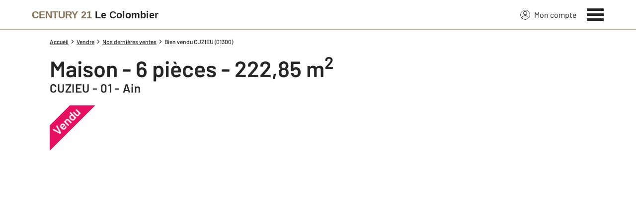

--- FILE ---
content_type: text/html; charset=utf-8
request_url: https://www.century21-le-colombier-belley.com/bien-vendu/6736777401/
body_size: 22118
content:

<!DOCTYPE html>
<html lang="fr">
  <head><meta charset="utf-8">
<script class="js-the-base-top-of-head-remove">window.IS_AUTHENTICATED = 'False' === 'True'; window.IS_ANONYMOUS = 'True' === 'True'; window.TIMESTAMP = '1768488836'; window.DEBUG = 'False' === 'True'; window.LAST_URL_VISITED = 'None'; window.TEMPLATE = 'bien/bien_degrade.html'; window.TYPE_SITE = 'AGENCE'; window.IS_ICE = false; window.SITES = 'SITES AGENCES'; window.SITE = 'agence'; window.HTTP_PROTOCOL = 'https'; window.HTTP_STATIC = '';   window.RESTRICTED_LOCATION = false; window.BIFROST = { token: '417dac89-b331-4343-8cc4-18e19da1dbd0', host: 'https://bifrost.century21.fr' };</script>
<script class="js-the-base-top-of-head-remove">window.MDM = { accounts: { login: '/accounts/login/' }, autocomplete: { localite: '/autocomplete/localite/' }, static: '' };</script>
<link rel="preload" href="/theme/v6/styles/site_agence/base/style.min.css?v=1768488836" as="style">
    <link rel="stylesheet" href="/theme/v6/styles/site_agence/base/style.min.css?v=1768488836" media="print" onload="this.media='all'">
    
  <link href="/theme/v6/styles/site_agence/bien/bien_degrade/style.min.css?v=1768488836" rel="stylesheet"/>

    <noscript>
      <link rel="stylesheet" href="/theme/v6/styles/site_agence/base/style.min.css?v=1768488836">
    </noscript>
    
      <script>
        window.fDataLayer = {
          env_template: `bien/bien_degrade.html`,
          pagename: `maison à vendre - 6 pièces - 222.85 m2 - CUZIEU - 01 - Century 21 Le Colombier`,
          env_ndd: 'www.century21-le-colombier-belley.com',
          env_codeAgence: '202_3600'
        }
      </script>
     
      <script>
        window.plDataLayer = {
          usersegment: '',
          pageCategory1: '',
          pageCategory2: 'detail'
        }
      </script>
    <script>
// Initialize dataLayer with business context - Must be placed AFTER fDataLayer and plDataLayer definitions
(function() {
  var _fDataLayer = {
    env_device: /Mobile|Android|iPhone|iPad|iPod/i.test(navigator.userAgent) ? 'Mobile' : 'Desktop',
    env_site: window.SITES || '',
    env_template: window.TEMPLATE || '',
    env_work: window.DEBUG ? 'DEV' : 'PROD',
    pagename: '',
    'type compte': '',
    visitorStatus: '',
    trackGoogleAds: 1
  };
  // Merge and push to dataLayer in one go
  window.dataLayer = window.dataLayer || [];
  window.dataLayer.push(Object.assign({}, _fDataLayer, window.fDataLayer || {}, window.plDataLayer || {}));
})();
</script>
<!-- Google Tag Manager -->
<script>(function(w,d,s,l,i){w[l]=w[l]||[];w[l].push({'gtm.start':
new Date().getTime(),event:'gtm.js'});var f=d.getElementsByTagName(s)[0],
j=d.createElement(s),dl=l!='dataLayer'?'&l='+l:'';j.async=true;j.src=
'https://www.googletagmanager.com/gtm.js?id='+i+dl;f.parentNode.insertBefore(j,f);
})(window,document,'script','dataLayer','GTM-P8DRVBV');</script>
<!-- End Google Tag Manager -->
<title>maison à vendre - 6 pièces - 222.85 m2 - CUZIEU - 01 - Century 21 Le Colombier</title>
    <meta name="description" content="" />
    <meta name="viewport" content="width=device-width, initial-scale=1, maximum-scale=3.0" />
    <meta name="robots" content="index, follow" /><meta name="publisher" content="CENTURY 21 Le Colombier" />
    <meta name="keywords" content="" />
     
      <meta property="og:title" content="maison à vendre - 6 pièces - 222.85 m2 - CUZIEU - 01 - Century 21 Le Colombier" />
      <meta property="og:description" content="" />
      <meta property="og:type" content="website" />
      <meta property="og:url" content="https://www.century21-le-colombier-belley.com/bien-vendu/6736777401/" />
      <meta property="og:site_name" content="CENTURY 21 Le Colombier" />
      <meta property="og:image" content="https://www.century21-le-colombier-belley.com/theme/v6/images/facebook/century21_facebook-share.png" />
      <meta property="fb:admins" content="741613563" />
     
      <meta name="twitter:card" content="summary" />
      <meta name="twitter:site" content="https://www.century21-le-colombier-belley.com/bien-vendu/6736777401/" />
      <meta name="twitter:image" content="https://www.century21-le-colombier-belley.com/theme/v6/images/facebook/century21_facebook-share.png" />
     <link rel="preload" as="font" href="https://fonts.gstatic.com/s/barlow/v11/7cHpv4kjgoGqM7E_DMs5ynghnQ.woff2" type="font/woff2" crossorigin />
<link rel="preload" as="font" href="https://fonts.gstatic.com/s/barlow/v11/7cHqv4kjgoGqM7E3_-gs51ostz0rdg.woff2" type="font/woff2" crossorigin />
<link rel="preload" as="font" href="https://fonts.gstatic.com/s/barlow/v11/7cHqv4kjgoGqM7E30-8s51ostz0rdg.woff2" type="font/woff2" crossorigin />
 
  </head>
  <body class=" sa-base js-sa-base" data-uid="2515600271" data-gtm-usersegment="" data-gtm-page-category1="" data-gtm-page-category2="detail" ><!-- Google Tag Manager (noscript) -->
<noscript><iframe src="https://www.googletagmanager.com/ns.html?id=GTM-P8DRVBV" height="0" width="0" style="display:none;visibility:hidden"></iframe></noscript>
<!-- End Google Tag Manager (noscript) -->
<div class="c-the-cookie-iframe">
  <!-- Google Tag Manager (noscript) is now in TheBaseGTMNoscript/index.html -->
</div>

    <header>
      <div class="js-sticky-nav-bar-container tw-sticky tw-top-0 tw-z-995 print:tw-hidden"> <div class="c-the-topbar js-the-topbar tw-flex tw-items-center tablet-landscape:tw-py-3 tw-border-b tw-border-c21-gold tw-bg-white tw-text-c21-grey-darker is-agency">
  <div class="c-the-topbar__content l-container-3xl tw-flex tw-justify-between tw-space-x-4">
    <a href="/" class="js-dl-push tw-flex tw-justify-center tablet-landscape:tw-items-center tw-flex-col tablet-landscape:tw-flex-row" data-dl-event-listener="click" data-dl-type="object" data-dl-event="gtm.click" data-dl-event-category="Menu" data-dl-event-action="Click" data-dl-event-label="Century 21" aria-label="Century 21"  title="Agence immobilière à Belley" >  <span class="c-the-topbar__agency-name tw-block tw-font-semibold tw-leading-none">
          <span class="tw-text-c21-gold-dark">CENTURY&nbsp;21</span> <span class="tw-block md:tw-inline tw-text-c21-grey-darker">Le Colombier</span>
        </span>  </a>
    <nav class="c-the-topbar__nav js-the-topbar-nav tw-shrink-0">
      <ul class="tw-flex tw-items-center tablet-landscape:tw-gap-x-8">  <li class="c-the-topbar__nav__item tw-hidden tablet-landscape:tw-block tablet-landscape:tw-py-3 tablet-landscape:tw-mr-5 md:hover:tw-text-c21-gold tw-relative  " >
          <a href="/accounts/" class="js-dl-push tw-relative tw-flex tw-items-center" data-dl-event-listener="click" data-dl-type="object" data-dl-event="gtm.click" data-dl-event-category="Menu" data-dl-event-action="Click" data-dl-event-label="Mon compte" >
            <div class="tw-w-5 tw-h-5 tw-mr-2"> <svg xmlns="http://www.w3.org/2000/svg" xmlns:xlink="http://www.w3.org/1999/xlink" viewBox="0 0 32 32"><defs><circle id="a" cx="16" cy="16" r="16"/></defs><g fill="none" fill-rule="evenodd"><path fill="transparent" fill-opacity=".01" fill-rule="nonzero" d="M0 0h32v32H0z"/><circle cx="6.4" cy="6.4" r="5.6" stroke="currentColor" stroke-width="1.6" transform="translate(9.6 4)"/><mask id="b" fill="#fff"><use xlink:href="#a"/></mask><g mask="url(#b)"><ellipse cx="14.222" cy="13.333" stroke="currentColor" stroke-width="1.6" rx="13.422" ry="12.533" transform="translate(1.778 17.778)"/><circle cx="16" cy="16" r="16"/><circle cx="16" cy="16" r="15.2" stroke="currentColor" stroke-width="1.6"/></g></g></svg> </div>
            Mon compte
            <div class="tw-hidden tablet-landscape:tw-flex tw-absolute tw--top-2 tw--right-3 tw-w-4 tw-h-4"><svg xmlns="http://www.w3.org/2000/svg" viewBox="0 0 22 22"><circle cx="11" cy="11" r="11" style="fill:#00a2ff"/><path d="M18 12h-6v6h-2v-6H4v-2h6V4h2v6h6Z" style="fill:#fff"/></svg></div>
          </a>
        </li>
        <li>
          <button class="c-the-topbar__menu-trigger c-the-topbar__hamburger c-the-topbar__hamburger--collapse js-the-topbar-hamburger tw-inline-flex" type="button" aria-label="Menu" >
            <span class="c-the-topbar__hamburger-box">
              <span class="c-the-topbar__hamburger-inner"></span>
            </span>
          </button>
        </li>
      </ul>
    </nav>
  </div>
</div>
</div> 
<div class="c-the-menu js-the-menu tw-fixed tw-inset-0 tw-z-995 tw-flex tablet-landscape:tw-items-center tw-justify-center tw-w-full tw-h-full tw-bg-c21-grey-darker tablet-landscape:tw-bg-c21-grey-darker/95 tw-text-center tw-overflow-y-auto">
  <nav class="l-container tw-px-0">
    <ul class="js-the-menu-container tw-grid tw-grid-cols-1 tablet-landscape:tw-grid-cols-2 tablet-landscape:tw-gap-4 tw-pb-16 tablet-landscape:tw-pb-0 tw-text-2xl tw-font-semibold">  <li class="tablet-landscape:tw-hidden">
          <a href="/accounts/" class="c-the-menu__item js-dl-push tw-relative tw-block tablet-landscape:tw-inline-block tw-p-4 tablet-landscape:tw-p-0 tw-text-left tablet-landscape:tw-text-center tw-text-white tw-leading-none tw-border-b tablet-landscape:tw-border-b-0 tw-border-c21-gold tw-transition-colors tw-duration-200 hover:tw-text-c21-gold" data-dl-event-listener="click" data-dl-type="object" data-dl-event="gtm.click" data-dl-event-category="Menu" data-dl-event-action="Click" data-dl-event-label="Compte extranet" >
            Mon compte
          </a>
        </li>  <li>
                <a href="/annonces/achat/" target="" class="c-the-menu__item js-dl-push tw-relative tw-block tablet-landscape:tw-inline-block tw-p-4 tablet-landscape:tw-p-0 tw-text-left tablet-landscape:tw-text-center tw-text-white tw-leading-none tw-border-b tablet-landscape:tw-border-b-0 tw-border-c21-gold tw-transition-colors tw-duration-200 hover:tw-text-c21-gold is-active" data-dl-event-listener="click" data-dl-type="object" data-dl-event="gtm.click" data-dl-event-category="Menu" data-dl-event-action="Click" data-dl-event-label="Acheter" >
                  Acheter
                </a>
              </li>    <li>
                <a href="/annonces/location/" target="" class="c-the-menu__item js-dl-push tw-relative tw-block tablet-landscape:tw-inline-block tw-p-4 tablet-landscape:tw-p-0 tw-text-left tablet-landscape:tw-text-center tw-text-white tw-leading-none tw-border-b tablet-landscape:tw-border-b-0 tw-border-c21-gold tw-transition-colors tw-duration-200 hover:tw-text-c21-gold " data-dl-event-listener="click" data-dl-type="object" data-dl-event="gtm.click" data-dl-event-category="Menu" data-dl-event-action="Click" data-dl-event-label="Louer" >
                  Louer
                </a>
              </li>    <li>
                <a href="/mettre_en_vente/" target="" class="c-the-menu__item js-dl-push tw-relative tw-block tablet-landscape:tw-inline-block tw-p-4 tablet-landscape:tw-p-0 tw-text-left tablet-landscape:tw-text-center tw-text-white tw-leading-none tw-border-b tablet-landscape:tw-border-b-0 tw-border-c21-gold tw-transition-colors tw-duration-200 hover:tw-text-c21-gold " data-dl-event-listener="click" data-dl-type="object" data-dl-event="gtm.click" data-dl-event-category="Menu" data-dl-event-action="Click" data-dl-event-label="Vendre" >
                  Vendre
                </a>
              </li>    <li>
                <a href="/mettre_en_location/" target="" class="c-the-menu__item js-dl-push tw-relative tw-block tablet-landscape:tw-inline-block tw-p-4 tablet-landscape:tw-p-0 tw-text-left tablet-landscape:tw-text-center tw-text-white tw-leading-none tw-border-b tablet-landscape:tw-border-b-0 tw-border-c21-gold tw-transition-colors tw-duration-200 hover:tw-text-c21-gold " data-dl-event-listener="click" data-dl-type="object" data-dl-event="gtm.click" data-dl-event-category="Menu" data-dl-event-action="Click" data-dl-event-label="Mettre en location" >
                  Mettre en location
                </a>
              </li>    <li>
                <a href="https://www.century21.fr/emploi-immobilier/?utm_medium=BurgerMenu&amp;utm_source=SiteAgence&amp;utm_campaign=RECRUTEMENT" target="_blank" class="c-the-menu__item js-dl-push tw-relative tw-block tablet-landscape:tw-inline-block tw-p-4 tablet-landscape:tw-p-0 tw-text-left tablet-landscape:tw-text-center tw-text-white tw-leading-none tw-border-b tablet-landscape:tw-border-b-0 tw-border-c21-gold tw-transition-colors tw-duration-200 hover:tw-text-c21-gold " data-dl-event-listener="click" data-dl-type="object" data-dl-event="gtm.click" data-dl-event-category="Menu" data-dl-event-action="Click" data-dl-event-label="On recrute" >
                  On recrute
                </a>
              </li>    <li>
                <a href="/estimation-immobiliere" target="" class="c-the-menu__item js-dl-push tw-relative tw-block tablet-landscape:tw-inline-block tw-p-4 tablet-landscape:tw-p-0 tw-text-left tablet-landscape:tw-text-center tw-text-white tw-leading-none tw-border-b tablet-landscape:tw-border-b-0 tw-border-c21-gold tw-transition-colors tw-duration-200 hover:tw-text-c21-gold " data-dl-event-listener="click" data-dl-type="object" data-dl-event="gtm.click" data-dl-event-category="Menu" data-dl-event-action="Click" data-dl-event-label="Estimation en ligne" >
                  Estimation en ligne
                </a>
              </li>    <li>
                <a href="/actus/" target="" class="c-the-menu__item js-dl-push tw-relative tw-block tablet-landscape:tw-inline-block tw-p-4 tablet-landscape:tw-p-0 tw-text-left tablet-landscape:tw-text-center tw-text-white tw-leading-none tw-border-b tablet-landscape:tw-border-b-0 tw-border-c21-gold tw-transition-colors tw-duration-200 hover:tw-text-c21-gold " data-dl-event-listener="click" data-dl-type="object" data-dl-event="gtm.click" data-dl-event-category="Menu" data-dl-event-action="Click" data-dl-event-label="Actualité immobilière" >
                  Actualité immobilière
                </a>
              </li>    <li>
                <a href="/agence/avis-clients/" target="" class="c-the-menu__item js-dl-push tw-relative tw-block tablet-landscape:tw-inline-block tw-p-4 tablet-landscape:tw-p-0 tw-text-left tablet-landscape:tw-text-center tw-text-white tw-leading-none tw-border-b tablet-landscape:tw-border-b-0 tw-border-c21-gold tw-transition-colors tw-duration-200 hover:tw-text-c21-gold " data-dl-event-listener="click" data-dl-type="object" data-dl-event="gtm.click" data-dl-event-category="Menu" data-dl-event-action="Click" data-dl-event-label="Paroles de clients" >
                  Paroles de clients
                </a>
              </li>     <li>
                  <a href="/biens-vendus" target="" class="c-the-menu__item js-dl-push tw-relative tw-block tablet-landscape:tw-inline-block tw-p-4 tablet-landscape:tw-p-0 tw-text-left tablet-landscape:tw-text-center tw-text-white tw-leading-none tw-border-b tablet-landscape:tw-border-b-0 tw-border-c21-gold tw-transition-colors tw-duration-200 hover:tw-text-c21-gold " data-dl-event-listener="click" data-dl-type="object" data-dl-event="gtm.click" data-dl-event-category="Menu" data-dl-event-action="Click" data-dl-event-label="Biens vendus" >
                    Biens vendus
                  </a>
                </li>     <li>
              <a href="/agence/" class="c-the-menu__item js-dl-push tw-relative tw-block tablet-landscape:tw-inline-block tw-p-4 tablet-landscape:tw-p-0 tw-text-left tablet-landscape:tw-text-center tw-text-white tw-leading-none tw-border-b tablet-landscape:tw-border-b-0 tw-border-c21-gold tw-transition-colors tw-duration-200 hover:tw-text-c21-gold " data-dl-event-listener="click" data-dl-type="object" data-dl-event="gtm.click" data-dl-event-category="Menu" data-dl-event-action="Click" data-dl-event-label="Notre Agence" >
                Notre agence
              </a>
            </li>    <li class="tw-mt-6 tw-ml-5 tablet-landscape:tw-hidden">   
<div class="c-the-social-networks js-the-social-networks tw-flex tw-items-center tw-w-full is-horizontal is-left" >
  <ul class="c-the-social-networks__items-wrapper tw-flex tw-items-center"><div class="c-the-social-networks__items-wrapper tw-text-c21-gold hover:tw-text-c21-gold-light"> 
<a href="https://www.facebook.com/Century-21-Le-Colombier-à-Belley-736939797024341" target="_blank" class="c-the-social-networks-item" title="Facebook" rel="nofollow" >
  <div class="tw-w-8 tw-h-8"><svg xmlns="http://www.w3.org/2000/svg" viewBox="0 0 29.05 28.871"><path fill="currentColor" d="M29.05 14.525a14.524 14.524 0 1 0-16.792 14.346V18.725H8.574v-4.2h3.687v-3.2c0-3.64 2.17-5.649 5.486-5.649A22.325 22.325 0 0 1 21 5.96v3.574h-1.847a2.1 2.1 0 0 0-2.37 2.268v2.723h4.043l-.645 4.2h-3.383v10.15a14.527 14.527 0 0 0 12.252-14.35z"/></svg></div>
</a>
</div></ul>
</div>
 </li>
    </ul>
  </nav>
</div>
</header>
    
  <main class="sa-bien-bien_degrade js-sa-bien-bien_degrade" data-agency-code="3600" >
    <article class="l-container l-article__container">
      <ol itemscope itemtype="https://schema.org/BreadcrumbList" class="c-the-breadcrumb-trail print:tw-hidden tw-flex tw-flex-wrap tw-space-x-1 md:tw-space-x-0 c-text-theme-mentions tw-font-medium " > <li itemprop="itemListElement" itemscope itemtype="https://schema.org/ListItem" class="tw-mt-2 md:tw-mt-0 tw-flex tw-items-center" >   <a href="/" itemprop="item" class="tw-underline hover:tw-no-underline tw-p-1 md:tw-p-0" >
            <span itemprop="name">Accueil</span>
          </a>  <meta itemprop="position" content="1">
      </li><li itemprop="itemListElement" itemscope itemtype="https://schema.org/ListItem" class="tw-mt-2 md:tw-mt-0 tw-flex tw-items-center" >  <span class="tw-mx-1 tw-w-2"><svg viewBox="0 0 32 32" xmlns="http://www.w3.org/2000/svg"><path fill="currentColor" d="M9.731 32l16-16-16-16L6 3.734 18.266 16 6 28.266z"/></svg>
</span>   <a href="/mettre_en_vente/" itemprop="item" class="tw-underline hover:tw-no-underline tw-p-1 md:tw-p-0" >
            <span itemprop="name">Vendre</span>
          </a>  <meta itemprop="position" content="2">
      </li><li itemprop="itemListElement" itemscope itemtype="https://schema.org/ListItem" class="tw-mt-2 md:tw-mt-0 tw-flex tw-items-center" >  <span class="tw-mx-1 tw-w-2"><svg viewBox="0 0 32 32" xmlns="http://www.w3.org/2000/svg"><path fill="currentColor" d="M9.731 32l16-16-16-16L6 3.734 18.266 16 6 28.266z"/></svg>
</span>   <a href="/biens-vendus?x=45.8228219371&y=5.66684300095&ville=cuzieu&cp=01300" itemprop="item" class="tw-underline hover:tw-no-underline tw-p-1 md:tw-p-0" >
            <span itemprop="name">Nos dernières ventes</span>
          </a>  <meta itemprop="position" content="3">
      </li><li itemprop="itemListElement" itemscope itemtype="https://schema.org/ListItem" class="tw-mt-2 md:tw-mt-0 tw-flex tw-items-center" >  <span class="tw-mx-1 tw-w-2"><svg viewBox="0 0 32 32" xmlns="http://www.w3.org/2000/svg"><path fill="currentColor" d="M9.731 32l16-16-16-16L6 3.734 18.266 16 6 28.266z"/></svg>
</span>   <span itemprop="name">Bien vendu CUZIEU (01300)</span>  <meta itemprop="position" content="4">
      </li> </ol>
<header class=" c-the-property-sold-detail-header js-the-property-sold-detail-header   " data-is-for-carto="0" data-is-second-step="0" >  <h1 class="c-text-theme-heading-1 tw-my-5">
      maison - 6 pièces - 222,85&nbsp;m<sup>2</sup>
      <span class="tw-block c-text-theme-heading-2">CUZIEU - 01 - Ain</span>
    </h1>  
<div class=" c-the-property-detail-image tw-relative tw-mt-2 tw-overflow-hidden  " data-is-for-carto="0" >
  <img class="tw-object-cover tw-absolute tw-inset-0 tw-w-full tw-h-full tw-transition-transform tw-duration-200 tw-z-1" src="/imagesBien/s3/202/3600/c21_202_3600_580_1_9A8D1C3B-3BBD-4AF6-AE62-8AE9B7B7D912.jpg" alt="" fetchpriority="high"  />  <div class="c-the-property-detail-image__ribbon tw-overflow-hidden tw-absolute tw-text-right tw-z-1">
      <span class="tw-block tw-absolute tw-top-6 tw--left-14 tw-text-xl tw-font-semibold tw-text-center tw-text-white tw-bg-c21-pink">Vendu</span>
    </div>  </div>
 <div class="tw-my-7 tw-flex tw-justify-center tw-flex-wrap">
      <div class="tw-my-7 tw-flex tw-justify-center tw-flex-wrap">
        <div class="tw-font-semibold tw-w-full tablet-landscape:tw-w-auto tw-pr-7 tw-mb-5 tablet-landscape:tw-mb-0">
          <p class="c-text-theme-heading-3">
            Ce bien a été vendu par
          </p>
          <p class="tw-text-c21-gold">
            <span class="c-text-theme-heading-3">
              l'agence
            </span>
            <span class="c-text-theme-heading-3 is-agency-name">
              CENTURY 21 Le Colombier
            </span>
          </p>
        </div>
      </div>
      <div class="js-the-popin-button tw-w-full tablet-landscape:tw-w-auto" data-popin-name="ThePopinSendMessageToAnAgency" >  
  <div class="c-the-button js-the-button tw-relative tw-z-1 tw-inline-block tw-cursor-pointer has-label is-full-width  has-icon-on-left is-primary            js-dl-push"     data-type="primary"  data-id="" title="Demander les informations sur ce bien" x-data='{ "handleClick": false, "clickLabel": "", "clicked": false }' x-on:click="if (handleClick) { if (!clicked) { event.preventDefault(); } clicked = true; $refs.label.innerHTML = clickLabel; if ('' === 'phone') { $el.href = `tel:${clickLabel}`; setTimeout(() => { $el.setAttribute('data-dl-no', '1'); }, 50) } };"
    x-title="TheButton" data-dl-type="object"   data-dl-event-listener="click"   data-dl-event="gtm.click"   data-dl-event-category="Biens Vendus"   data-dl-event-action="Click"   data-dl-event-label="Demander les informations sur ce bien Validation"    >
    <div class="c-the-button__background tw-absolute tw-inset-0 tw-transition-colors "></div>
    <div class="c-the-button__wrapper tw-relative tw-text-center tw-z-2">  <div class="c-the-button__loader tw-shrink-0 tw-mr-2"></div>  <div class="c-the-button__col-right">
          <span class="c-the-button__label js-the-button-label tw-inline-block " x-ref="label">Demander les informations sur ce bien</span>  </div>    </div>
  </div>

</div>
    </div>  </header>
<section class="js-sa-bien-bien_degrade__agency l-article__section"><div class="c-the-property-sold-detail-agency tw-flex tw-justify-center tw-flex-wrap">
  <img class="tw-w-full tablet-landscape:tw-w-2/5 is-lazyload" src="/imagesBien/202/3600/webmaster_1_202_3600_0_2_0.jpg" alt="Agence immobilière CENTURY 21 Le Colombier, 01300 BELLEY" width="458" height="305"  />
  <div class="tw-w-full tablet-landscape:tw-w-3/5 tw-border tw-border-c21-gold tablet-landscape:tw-border-l-0 tw-p-4 tablet-landscape:tw-pl-10 tw-my-4">
    <div class="tablet-landscape:tw-flex tablet-landscape:tw-justify-between tablet-landscape:tw-flex-wrap">
      <div class="tw-mb-5 tablet-landscape:tw-mb-0 tablet-landscape:tw-flex-1 tablet-landscape:tw-mr-5">
        <h3 class="tw-text-c21-gold">
          <span class="c-text-theme-heading-2 is-agency-name">
            CENTURY 21 Le Colombier
          </span>
        </h3>
        <h4 class="c-text-theme-heading-3">
          7  Grande Rue <br/> 01300 BELLEY
        </h4>
        <div class="tw-pt-2.5 tablet-landscape:tw-w-2/3">  
  <div class="c-the-button js-the-button tw-relative tw-z-1 tw-inline-block tw-cursor-pointer has-label is-full-width  has-icon-on-left is-secondary has-icon has-medium-icon           "     data-type="secondary" data-click-label="04 82 84 98 89 " data-id="" title="afficher le téléphone" x-data='{ "handleClick": true, "clickLabel": "04 82 84 98 89 ", "clicked": false }' x-on:click="if (handleClick) { if (!clicked) { event.preventDefault(); } clicked = true; $refs.label.innerHTML = clickLabel; if ('' === 'phone') { $el.href = `tel:${clickLabel}`; setTimeout(() => { $el.setAttribute('data-dl-no', '1'); }, 50) } };"
    x-title="TheButton"        >
    <div class="c-the-button__background tw-absolute tw-inset-0 tw-transition-colors "></div>
    <div class="c-the-button__wrapper tw-relative tw-text-center tw-z-2">  <div class="c-the-button__icon js-the-button-icon tw-shrink-0 tw-w-8 tw-h-8 tw-text-c21-grey-darker"><svg viewBox="0 0 32 32" xmlns="http://www.w3.org/2000/svg"><g fill="none" fill-rule="evenodd"><path fill-opacity=".01" fill="transparent" d="M0 0h32v32H0z"/><g transform="translate(6)"><rect stroke="currentColor" stroke-width="1.101" x="1.101" y=".588" width="17.617" height="30.83" rx="1.652"/><circle fill="currentColor" fill-rule="nonzero" cx="9.91" cy="29.216" r="1.101"/><path stroke="currentColor" stroke-width="1.101" d="M19.269 26.208H.731"/></g></g></svg></div>  <div class="c-the-button__loader tw-shrink-0 tw-mr-2"></div>  <div class="c-the-button__col-right">
          <span class="c-the-button__label js-the-button-label tw-inline-block " x-ref="label">afficher le téléphone</span>  </div>    </div>
  </div>

</div>
      </div><div class="c-qualitelis-thumbnail js-qualitelis-thumbnail">   <div class="tw-space-y-2 md:tw-self-end tw-my-6 md:tw-my-0 tw-border tw-border-c21-grey tw-text-center tw-p-3 md:tw-flex-shrink-0 tw-flex tw-flex-col tw-justify-between tw-items-center">
        <img src="/theme/generic/css/images/qualitelis/qualitelis.svg" width="200" height="85" alt="qualitelis" />
        <span class="tw-block c-text-theme-heading-4 tw-font-semibold">Votre agence est notée</span>
        <div class="tw-flex c-text-theme-heading-4 tw-font-semibold">  <div>
              <div>
                Achat <span class="tw-block">Vente</span>
              </div>
              <div class="c-text-theme-heading-2 tw-text-c21-gold-dark">
                9,5/10
              </div>
            </div>   <div class="tw-mx-4 tw-w-0.5 tw-bg-c21-gold-dark"></div>   <div>
              <div>
                Location <span class="tw-block">Gestion</span>
              </div>
              <div class="c-text-theme-heading-2 tw-text-c21-gold-dark">
                9,1/10
              </div>
            </div>  </div>
      </div>   </div>
</div>
    <hr class="tw-border-c21-grey tw-my-6 tw-hidden tablet-landscape:tw-block"/>
    <h3 class="c-text-theme-heading-3 tw-text-c21-gold-dark tw-mb-2.5">
      Nos offres
    </h3>
    <div> <div class="tw-mb-2 tw-flex">
              
  <a class="tw-inline-flex tw-items-center c-text-theme-text-link tw-font-semibold tw-duration-200 print:tw-hidden c-the-link-with-arrow js-the-link-with-arrow tw-underline hover:tw-text-c21-gold-dark tw-transition-colors is-dark"  href="https://www.century21-le-colombier-belley.com/annonces/achat/"   target="_blank"   title="29 biens à vendre Ain" data-label="29 biens à vendre Ain" >  <span class="js-the-link-with-arrow-label">29 biens à vendre Ain</span>
  </a>

  
        </div>  </div>
  </div>
</div>
</section>
      <section class="l-article__section">
        <h2 class="c-text-theme-heading-2 has-line-on-right tw-mb-5">
          Chiffres clés de l'agence
        </h2> 
<div class="c-sa-key-figures js-sa-key-figures" data-agency-code="3600" >
  <div class="tw-grid tw-grid-cols-1 tw-gap-5 tw-mb-5 tablet-landscape:tw-grid-cols-3 tablet-landscape:tw-gap-10 tablet-landscape:tw-mb-10">
    <div class="tw-p-4 tw-text-center tw-border tw-border-c21-gold">  <div class="c-text-theme-heading-1">
          9,5&nbsp;/&nbsp;10
          <div class="tw-flex tw-justify-center tw-text-c21-gold-dark">  
  <div class="c-the-reviews-stars js-the-reviews-stars tw-relative tw-flex tw-items-center" data-rating="9,5" >
    <div class="c-the-reviews-stars__stroked-items tw-relative tw-inline-flex tw-space-x-1"><div class="c-the-reviews-stars__item has-size-small has-fill-transparent has-stroke-c21-gold"><svg viewBox="0 0 32 32" xmlns="http://www.w3.org/2000/svg"><g stroke="none" stroke-width="1" fill="none" fill-rule="evenodd"><rect fill-opacity="0.01" fill="transparent" x="0" y="0" width="32" height="32"></rect><path d="M16,2.62220027 L19.5006023,12.7113126 L30.0432669,12.9858739 L21.6723006,19.5202775 L24.6666915,29.7939422 L16,23.7186454 L7.33330849,29.7939422 L10.3276994,19.5202775 L1.95673305,12.9858739 L12.4993977,12.7113126 L16,2.62220027 Z" stroke="currentColor" stroke-width="1.39130435" fill-rule="nonzero"></path></g></svg>
</div><div class="c-the-reviews-stars__item has-size-small has-fill-transparent has-stroke-c21-gold"><svg viewBox="0 0 32 32" xmlns="http://www.w3.org/2000/svg"><g stroke="none" stroke-width="1" fill="none" fill-rule="evenodd"><rect fill-opacity="0.01" fill="transparent" x="0" y="0" width="32" height="32"></rect><path d="M16,2.62220027 L19.5006023,12.7113126 L30.0432669,12.9858739 L21.6723006,19.5202775 L24.6666915,29.7939422 L16,23.7186454 L7.33330849,29.7939422 L10.3276994,19.5202775 L1.95673305,12.9858739 L12.4993977,12.7113126 L16,2.62220027 Z" stroke="currentColor" stroke-width="1.39130435" fill-rule="nonzero"></path></g></svg>
</div><div class="c-the-reviews-stars__item has-size-small has-fill-transparent has-stroke-c21-gold"><svg viewBox="0 0 32 32" xmlns="http://www.w3.org/2000/svg"><g stroke="none" stroke-width="1" fill="none" fill-rule="evenodd"><rect fill-opacity="0.01" fill="transparent" x="0" y="0" width="32" height="32"></rect><path d="M16,2.62220027 L19.5006023,12.7113126 L30.0432669,12.9858739 L21.6723006,19.5202775 L24.6666915,29.7939422 L16,23.7186454 L7.33330849,29.7939422 L10.3276994,19.5202775 L1.95673305,12.9858739 L12.4993977,12.7113126 L16,2.62220027 Z" stroke="currentColor" stroke-width="1.39130435" fill-rule="nonzero"></path></g></svg>
</div><div class="c-the-reviews-stars__item has-size-small has-fill-transparent has-stroke-c21-gold"><svg viewBox="0 0 32 32" xmlns="http://www.w3.org/2000/svg"><g stroke="none" stroke-width="1" fill="none" fill-rule="evenodd"><rect fill-opacity="0.01" fill="transparent" x="0" y="0" width="32" height="32"></rect><path d="M16,2.62220027 L19.5006023,12.7113126 L30.0432669,12.9858739 L21.6723006,19.5202775 L24.6666915,29.7939422 L16,23.7186454 L7.33330849,29.7939422 L10.3276994,19.5202775 L1.95673305,12.9858739 L12.4993977,12.7113126 L16,2.62220027 Z" stroke="currentColor" stroke-width="1.39130435" fill-rule="nonzero"></path></g></svg>
</div><div class="c-the-reviews-stars__item has-size-small has-fill-transparent has-stroke-c21-gold"><svg viewBox="0 0 32 32" xmlns="http://www.w3.org/2000/svg"><g stroke="none" stroke-width="1" fill="none" fill-rule="evenodd"><rect fill-opacity="0.01" fill="transparent" x="0" y="0" width="32" height="32"></rect><path d="M16,2.62220027 L19.5006023,12.7113126 L30.0432669,12.9858739 L21.6723006,19.5202775 L24.6666915,29.7939422 L16,23.7186454 L7.33330849,29.7939422 L10.3276994,19.5202775 L1.95673305,12.9858739 L12.4993977,12.7113126 L16,2.62220027 Z" stroke="currentColor" stroke-width="1.39130435" fill-rule="nonzero"></path></g></svg>
</div><div class="c-the-reviews-stars__filled-items__mask js-the-reviews-stars-filled-mask tw-absolute tw-inset-0 tw-overflow-hidden">
        <div class="c-the-reviews-stars__filled-items js-the-reviews-stars-filled-container tw-absolute tw-inset-0 tw-flex tw-space-x-1"><div class="c-the-reviews-stars__item has-size-small has-size-small has-fill-c21-gold has-stroke-c21-gold"><svg viewBox="0 0 32 32" xmlns="http://www.w3.org/2000/svg"><g stroke="none" stroke-width="1" fill="none" fill-rule="evenodd"><rect fill-opacity="0.01" fill="transparent" x="0" y="0" width="32" height="32"></rect><polygon fill="currentColor" fill-rule="nonzero" points="16 0.5 20 12.0284303 32 12.3409448 22.4721388 19.7784243 25.8885418 31.5 16 24.5681938 6.11145816 31.5 9.52786122 19.7784243 0 12.3409448 12 12.0284303"></polygon></g></svg>
</div><div class="c-the-reviews-stars__item has-size-small has-size-small has-fill-c21-gold has-stroke-c21-gold"><svg viewBox="0 0 32 32" xmlns="http://www.w3.org/2000/svg"><g stroke="none" stroke-width="1" fill="none" fill-rule="evenodd"><rect fill-opacity="0.01" fill="transparent" x="0" y="0" width="32" height="32"></rect><polygon fill="currentColor" fill-rule="nonzero" points="16 0.5 20 12.0284303 32 12.3409448 22.4721388 19.7784243 25.8885418 31.5 16 24.5681938 6.11145816 31.5 9.52786122 19.7784243 0 12.3409448 12 12.0284303"></polygon></g></svg>
</div><div class="c-the-reviews-stars__item has-size-small has-size-small has-fill-c21-gold has-stroke-c21-gold"><svg viewBox="0 0 32 32" xmlns="http://www.w3.org/2000/svg"><g stroke="none" stroke-width="1" fill="none" fill-rule="evenodd"><rect fill-opacity="0.01" fill="transparent" x="0" y="0" width="32" height="32"></rect><polygon fill="currentColor" fill-rule="nonzero" points="16 0.5 20 12.0284303 32 12.3409448 22.4721388 19.7784243 25.8885418 31.5 16 24.5681938 6.11145816 31.5 9.52786122 19.7784243 0 12.3409448 12 12.0284303"></polygon></g></svg>
</div><div class="c-the-reviews-stars__item has-size-small has-size-small has-fill-c21-gold has-stroke-c21-gold"><svg viewBox="0 0 32 32" xmlns="http://www.w3.org/2000/svg"><g stroke="none" stroke-width="1" fill="none" fill-rule="evenodd"><rect fill-opacity="0.01" fill="transparent" x="0" y="0" width="32" height="32"></rect><polygon fill="currentColor" fill-rule="nonzero" points="16 0.5 20 12.0284303 32 12.3409448 22.4721388 19.7784243 25.8885418 31.5 16 24.5681938 6.11145816 31.5 9.52786122 19.7784243 0 12.3409448 12 12.0284303"></polygon></g></svg>
</div><div class="c-the-reviews-stars__item has-size-small has-size-small has-fill-c21-gold has-stroke-c21-gold"><svg viewBox="0 0 32 32" xmlns="http://www.w3.org/2000/svg"><g stroke="none" stroke-width="1" fill="none" fill-rule="evenodd"><rect fill-opacity="0.01" fill="transparent" x="0" y="0" width="32" height="32"></rect><polygon fill="currentColor" fill-rule="nonzero" points="16 0.5 20 12.0284303 32 12.3409448 22.4721388 19.7784243 25.8885418 31.5 16 24.5681938 6.11145816 31.5 9.52786122 19.7784243 0 12.3409448 12 12.0284303"></polygon></g></svg>
</div></div>
      </div>
    </div>
  </div>

</div>
        </div>  <a href="/agence/avis-clients/">
              
  <a class="tw-inline-flex tw-items-center c-text-theme-text-link tw-font-semibold tw-duration-200 print:tw-hidden c-the-link-with-arrow js-the-link-with-arrow tw-underline hover:tw-text-c21-gold-dark tw-transition-colors is-dark"  href="/agence/avis-clients/"   target="_blank"   title="Voir les 259 avis" data-label="Voir les 259 avis" >  <span class="js-the-link-with-arrow-label">Voir les 259 avis</span>
  </a>


          </a>   </div>  <div class="c-text-theme-heading-3 tw-p-4 tw-text-center tw-border tw-border-c21-gold">
        <p class="tw-text-c21-gold-dark">Nous sommes à votre service</p>
        <p>pour la réalisation</p>
        <p class="tw-text-c21-gold-dark">de tous vos projets</p>
        <p>immobiliers</p>
      </div>  <div class="tw-flex tw-justify-center tw-items-center tw-p-4 tw-text-center tw-border tw-border-c21-gold">
      <div class="js-sa-key-figures-achieved-projects-number"></div>
    </div>
  </div>
  <div class="tw-grid tw-grid-cols-1 tw-gap-5 tw-justify-center tablet-landscape:tw-grid-cols-6 tablet-landscape:tw-gap-10">
    <div class="c-text-theme-heading-3 tw-col-span-2 tw-p-4 tw-text-center tw-border tablet-landscape:tw-col-start-2 tw-border-c21-gold">
      <p>
        <span class="tw-text-c21-gold-dark">Notre</span>
        <span> efficacité</span>
        <span class="tw-text-c21-gold-dark"> a été</span>
      </p>
      <p>
        <span>célébrée</span>
        <span class="tw-text-c21-gold-dark"> Lors de la</span>
      </p>
      <p>
        <span class="tw-text-c21-gold-dark">dernière</span>
        <span> convention</span>
      </p>
      <p>
        <span>nationale CENTURY&nbsp;21</span>
      </p>
    </div>
    <div class="tw-flex tw-col-span-2 tw-justify-center tw-items-center tw-p-4 tw-text-center tw-border tw-border-c21-gold">
      <div class="js-sa-key-figures-total-property-number"></div>
    </div>
  </div>
</div>
</section>  <footer> 
<div class="c-the-list-of-properties-related js-the-list-of-properties-related tw-p-8"  data-url-is-in-selection="/annonces/biens_dans_selection/" >
  <div class="l-article__container c-the-list-of-properties-related-bg"> <div class="c-the-formated-text-h3 has-line-around tw-text-c21-grey-darkest c-text-theme-heading-3">
  <span class="tw-flex tw-flex-col md:tw-block md:tw-text-center md:tw-flex md:tw-flex-col">
    <span class="tw-text-center  tw-text-black">Nos derniers biens similaires</span>
    <span class="tw-text-center md:tw-inline tw-text-c21-gold-dark">en vente</span>
  </span>
</div>
  <div class="c-the-list-of-properties-related__container has-10-properties tw-mt-4  js-the-list-of-properties-related-wrapper has-carousel " > <div class="c-the-list-of-properties-related__item tw-translate-z">  <div class="js-the-list-of-properties-related-property tw-translate-z">   <div class="c-the-property-thumbnail js-the-property-thumbnail tw-relative tw-translate-z tw-block tw-w-full tw-overflow-hidden is-exclusive" data-uid="14814039235" >
    <a href="/trouver_logement/detail/14814039235/" class="tw-absolute tw-top-0 tw-left-0 tw-w-full tw-h-full" >
      <img src="/imagesBien/s3/202/3600/c21_202_3600_1068_8_3BD46191-31C2-406A-8D06-23A86119D9B6.jpg" alt="maison - ARTEMARE - 01" class="c-the-property-thumbnail__cover js-the-property-thumbnail-cover tw-absolute tw-inset-0 tw-z-1 tw-w-full tw-h-full tw-object-cover tw-duration-200 tw-transition-transform " fetchpriority="high"  />
      <div class="c-the-property-thumbnail__exclusivity-banner tw-absolute tw-translate-z tw-top-4 tw-left-4 tw-z-2 tw-hidden tw-items-center tw-p-2 tw-bg-c21-grey-darker/80 tw-border tw-border-white tw-text-white tw-font-medium tw-rounded" >
        <div class="tw-w-6 tw-h-6"><svg viewBox="0 0 32 32" xmlns="http://www.w3.org/2000/svg"><path fill="currentColor" d="M16.993 20.423l2.83-4.084.065-.095a4.138 4.138 0 00.71-2.326 4.174 4.174 0 00-8.347 0c0 .051.002.102.007.153h2.528a1.652 1.652 0 011.645-1.805 1.6 1.6 0 011.651 1.652c-.084.46-.266.896-.533 1.28-.142.207-5.363 7.743-5.363 7.743h7.139l1.746-2.522-4.078.004zm6.452-10.678h-.03l-1.746 2.522h2.19v10.678h2.522v-13.2zm3.936 12.697h.13c.054 0 .084-.024.084-.077a.058.058 0 00-.024-.054.089.089 0 00-.058-.018h-.13l-.002.149zm.267.03a.133.133 0 01-.095.046l.148.207h-.106l-.142-.201h-.077v.201h-.083v-.503h.213a.176.176 0 01.125.041c.03.028.046.067.047.107 0 .036-.01.07-.03.1m.035.344a.336.336 0 00.137-.137.375.375 0 00.047-.201.44.44 0 00-.047-.202.335.335 0 00-.137-.136.375.375 0 00-.201-.047.459.459 0 00-.202.047.335.335 0 00-.137.136.39.39 0 00-.046.202.436.436 0 00.046.201c.03.06.078.107.137.137.061.034.131.05.202.047a.33.33 0 00.201-.047m.047-.757a.47.47 0 01.172.165.527.527 0 010 .485.387.387 0 01-.172.166.527.527 0 01-.485 0 .462.462 0 01-.172-.166.527.527 0 010-.485.388.388 0 01.172-.165.476.476 0 01.243-.06c.085 0 .168.021.243.06"/><path fill="currentColor" d="M24.25 28.1a12.756 12.756 0 112.007-22.446l1.439-2.071a15.281 15.281 0 10.295 25.306l-1.438-2.072c-.719.51-1.491.94-2.303 1.28"/></svg>
</div>
        <span class="tw-ml-1">Exclusivité</span>
      </div>
      <div class="tw-absolute tw-translate-z tw-bottom-0 tw-right-0 tw-left-0 tw-z-2 tw-w-full tw-p-5">
        <div class="c-the-property-thumbnail__content__overlay tw-absolute tw-inset-0 tw-z-1 tw-w-full tw-h-full tw-bg-gradient-to-t tw-from-c21-grey-darker"></div>
        <div class="tw-relative tw-z-2 tw-text-white">  <div class="tw-font-semibold tw-text-sm tw-leading-none tw-uppercase">  ARTEMARE   01  </div>    <div class="tw-text-2xl tw-font-semibold tw-leading-none ">
                320 000&nbsp;&euro;
              </div>    <div class="tw-font-semibold tw-text-sm tw-leading-none">
              226&nbsp;m<sup>2</sup>  <span class="tw-capitalize">, maison</span>   <span>, 8 pcs</span>  </div>  </div>
      </div>
    </a>
    <div class="c-the-property-thumbnail__add-to-selection tw-absolute tw-translate-z tw-top-4 tw-right-4 tw-z-2"><div class="c-the-icon-add-to-selection js-the-icon-add-to-selection tw-relative tw-w-10 tw-text-c21-gold tw-bg-white tw-border tw-border-c21-gold tw-duration-200 tw-transition-colors hover:tw-bg-c21-gold hover:tw-text-white tw-cursor-pointer tw-rounded " data-property-uid="14814039235" data-selected="0" data-url-add="/accounts/selection/add/14814039235/" data-url-remove="/accounts/selection/del/14814039235/" data-url-is-in-selection="/annonces/biens_dans_selection/"  title="Me connecter"  >
  <div class="tw-absolute tw-inset-0 tw-top-0 tw-left-0 tw-flex tw-items-center tw-justify-center tw-w-full tw-h-full">
    <div class="c-the-icon-add-to-selection__heart tw-w-6 tw-h-6">
      <div class="c-the-icon-add-to-selection__filled-heart tw-hidden"><svg viewBox="0 0 32 32" xmlns="http://www.w3.org/2000/svg"><path d="M16.458 29S3.858 23.654 1.26 18.746C-1.335 13.836.205 7.559 4.704 4.726a8.763 8.763 0 0 1 4.692-1.378c2.366 0 4.684.976 6.442 2.776C17.63 4.102 20.09 3 22.604 3c1.595 0 3.211.444 4.692 1.377 4.499 2.835 6.04 9.112 3.443 14.022-2.553 4.824-13.892 10.38-14.273 10.566a3.64 3.64 0 0 0-.008.035z" fill="currentColor" fill-rule="nonzero"/></svg>
</div>
      <div class="c-the-icon-add-to-selection__stroked-heart"><svg viewBox="0 0 32 32" xmlns="http://www.w3.org/2000/svg"><path d="M22.604 3.75c1.46 0 2.938.408 4.292 1.262 2.084 1.313 3.477 3.427 4.054 5.776.58 2.365.336 4.972-.874 7.26-2.259 4.268-11.604 9.07-13.577 10.063-.166.095-1.949-.91-3.938-1.884-1.645-.804-3.53-1.82-5.28-2.948-2.347-1.512-4.473-3.213-5.357-4.884C.714 16.107.47 13.5 1.05 11.135c.577-2.349 1.97-4.463 4.054-5.775a8.018 8.018 0 0 1 4.292-1.262c2.17 0 4.294.9 5.906 2.55.2.205.388.418.564.637.166-.227.344-.449.534-.663 1.643-1.855 3.897-2.872 6.204-2.872z" stroke="currentColor" stroke-width="1.5" fill="none"/></svg>
</div>
    </div>
    <div class="c-the-icon-add-to-selection__loader tw-hidden tw-w-6 tw-h-6"></div>
  </div>
</div>
</div>
  </div>  </div>  </div>  <div class="c-the-list-of-properties-related__item tw-translate-z">  <div class="js-the-list-of-properties-related-property tw-translate-z">   <div class="c-the-property-thumbnail js-the-property-thumbnail tw-relative tw-translate-z tw-block tw-w-full tw-overflow-hidden " data-uid="15204399192" >
    <a href="/trouver_logement/detail/15204399192/" class="tw-absolute tw-top-0 tw-left-0 tw-w-full tw-h-full" >
      <img src="/imagesBien/s3/202/3600/c21_202_3600_1096_8_2D5F869D-E562-4AFF-976F-5D9A4C826091.jpg" alt="maison - ARTEMARE - 01" class="c-the-property-thumbnail__cover js-the-property-thumbnail-cover tw-absolute tw-inset-0 tw-z-1 tw-w-full tw-h-full tw-object-cover tw-duration-200 tw-transition-transform " fetchpriority="high"  />
      <div class="c-the-property-thumbnail__exclusivity-banner tw-absolute tw-translate-z tw-top-4 tw-left-4 tw-z-2 tw-hidden tw-items-center tw-p-2 tw-bg-c21-grey-darker/80 tw-border tw-border-white tw-text-white tw-font-medium tw-rounded" >
        <div class="tw-w-6 tw-h-6"><svg viewBox="0 0 32 32" xmlns="http://www.w3.org/2000/svg"><path fill="currentColor" d="M16.993 20.423l2.83-4.084.065-.095a4.138 4.138 0 00.71-2.326 4.174 4.174 0 00-8.347 0c0 .051.002.102.007.153h2.528a1.652 1.652 0 011.645-1.805 1.6 1.6 0 011.651 1.652c-.084.46-.266.896-.533 1.28-.142.207-5.363 7.743-5.363 7.743h7.139l1.746-2.522-4.078.004zm6.452-10.678h-.03l-1.746 2.522h2.19v10.678h2.522v-13.2zm3.936 12.697h.13c.054 0 .084-.024.084-.077a.058.058 0 00-.024-.054.089.089 0 00-.058-.018h-.13l-.002.149zm.267.03a.133.133 0 01-.095.046l.148.207h-.106l-.142-.201h-.077v.201h-.083v-.503h.213a.176.176 0 01.125.041c.03.028.046.067.047.107 0 .036-.01.07-.03.1m.035.344a.336.336 0 00.137-.137.375.375 0 00.047-.201.44.44 0 00-.047-.202.335.335 0 00-.137-.136.375.375 0 00-.201-.047.459.459 0 00-.202.047.335.335 0 00-.137.136.39.39 0 00-.046.202.436.436 0 00.046.201c.03.06.078.107.137.137.061.034.131.05.202.047a.33.33 0 00.201-.047m.047-.757a.47.47 0 01.172.165.527.527 0 010 .485.387.387 0 01-.172.166.527.527 0 01-.485 0 .462.462 0 01-.172-.166.527.527 0 010-.485.388.388 0 01.172-.165.476.476 0 01.243-.06c.085 0 .168.021.243.06"/><path fill="currentColor" d="M24.25 28.1a12.756 12.756 0 112.007-22.446l1.439-2.071a15.281 15.281 0 10.295 25.306l-1.438-2.072c-.719.51-1.491.94-2.303 1.28"/></svg>
</div>
        <span class="tw-ml-1">Exclusivité</span>
      </div>
      <div class="tw-absolute tw-translate-z tw-bottom-0 tw-right-0 tw-left-0 tw-z-2 tw-w-full tw-p-5">
        <div class="c-the-property-thumbnail__content__overlay tw-absolute tw-inset-0 tw-z-1 tw-w-full tw-h-full tw-bg-gradient-to-t tw-from-c21-grey-darker"></div>
        <div class="tw-relative tw-z-2 tw-text-white">  <div class="tw-font-semibold tw-text-sm tw-leading-none tw-uppercase">  ARTEMARE   01  </div>    <div class="tw-text-2xl tw-font-semibold tw-leading-none ">
                285 000&nbsp;&euro;
              </div>    <div class="tw-font-semibold tw-text-sm tw-leading-none">
              117,0&nbsp;m<sup>2</sup>  <span class="tw-capitalize">, maison</span>   <span>, 5 pcs</span>  </div>  </div>
      </div>
    </a>
    <div class="c-the-property-thumbnail__add-to-selection tw-absolute tw-translate-z tw-top-4 tw-right-4 tw-z-2"><div class="c-the-icon-add-to-selection js-the-icon-add-to-selection tw-relative tw-w-10 tw-text-c21-gold tw-bg-white tw-border tw-border-c21-gold tw-duration-200 tw-transition-colors hover:tw-bg-c21-gold hover:tw-text-white tw-cursor-pointer tw-rounded " data-property-uid="15204399192" data-selected="0" data-url-add="/accounts/selection/add/15204399192/" data-url-remove="/accounts/selection/del/15204399192/" data-url-is-in-selection="/annonces/biens_dans_selection/"  title="Me connecter"  >
  <div class="tw-absolute tw-inset-0 tw-top-0 tw-left-0 tw-flex tw-items-center tw-justify-center tw-w-full tw-h-full">
    <div class="c-the-icon-add-to-selection__heart tw-w-6 tw-h-6">
      <div class="c-the-icon-add-to-selection__filled-heart tw-hidden"><svg viewBox="0 0 32 32" xmlns="http://www.w3.org/2000/svg"><path d="M16.458 29S3.858 23.654 1.26 18.746C-1.335 13.836.205 7.559 4.704 4.726a8.763 8.763 0 0 1 4.692-1.378c2.366 0 4.684.976 6.442 2.776C17.63 4.102 20.09 3 22.604 3c1.595 0 3.211.444 4.692 1.377 4.499 2.835 6.04 9.112 3.443 14.022-2.553 4.824-13.892 10.38-14.273 10.566a3.64 3.64 0 0 0-.008.035z" fill="currentColor" fill-rule="nonzero"/></svg>
</div>
      <div class="c-the-icon-add-to-selection__stroked-heart"><svg viewBox="0 0 32 32" xmlns="http://www.w3.org/2000/svg"><path d="M22.604 3.75c1.46 0 2.938.408 4.292 1.262 2.084 1.313 3.477 3.427 4.054 5.776.58 2.365.336 4.972-.874 7.26-2.259 4.268-11.604 9.07-13.577 10.063-.166.095-1.949-.91-3.938-1.884-1.645-.804-3.53-1.82-5.28-2.948-2.347-1.512-4.473-3.213-5.357-4.884C.714 16.107.47 13.5 1.05 11.135c.577-2.349 1.97-4.463 4.054-5.775a8.018 8.018 0 0 1 4.292-1.262c2.17 0 4.294.9 5.906 2.55.2.205.388.418.564.637.166-.227.344-.449.534-.663 1.643-1.855 3.897-2.872 6.204-2.872z" stroke="currentColor" stroke-width="1.5" fill="none"/></svg>
</div>
    </div>
    <div class="c-the-icon-add-to-selection__loader tw-hidden tw-w-6 tw-h-6"></div>
  </div>
</div>
</div>
  </div>  </div>  </div>  <div class="c-the-list-of-properties-related__item tw-translate-z">  <div class="js-the-list-of-properties-related-property tw-translate-z">   <div class="c-the-property-thumbnail js-the-property-thumbnail tw-relative tw-translate-z tw-block tw-w-full tw-overflow-hidden is-exclusive" data-uid="13204456557" >
    <a href="/trouver_logement/detail/13204456557/" class="tw-absolute tw-top-0 tw-left-0 tw-w-full tw-h-full" >
      <img src="/imagesBien/s3/202/3600/c21_202_3600_942_8_68394BE9-5470-4856-9813-7F1485573FDE.jpg" alt="maison - BELLEY - 01" class="c-the-property-thumbnail__cover js-the-property-thumbnail-cover tw-absolute tw-inset-0 tw-z-1 tw-w-full tw-h-full tw-object-cover tw-duration-200 tw-transition-transform " fetchpriority="high"  />
      <div class="c-the-property-thumbnail__exclusivity-banner tw-absolute tw-translate-z tw-top-4 tw-left-4 tw-z-2 tw-hidden tw-items-center tw-p-2 tw-bg-c21-grey-darker/80 tw-border tw-border-white tw-text-white tw-font-medium tw-rounded" >
        <div class="tw-w-6 tw-h-6"><svg viewBox="0 0 32 32" xmlns="http://www.w3.org/2000/svg"><path fill="currentColor" d="M16.993 20.423l2.83-4.084.065-.095a4.138 4.138 0 00.71-2.326 4.174 4.174 0 00-8.347 0c0 .051.002.102.007.153h2.528a1.652 1.652 0 011.645-1.805 1.6 1.6 0 011.651 1.652c-.084.46-.266.896-.533 1.28-.142.207-5.363 7.743-5.363 7.743h7.139l1.746-2.522-4.078.004zm6.452-10.678h-.03l-1.746 2.522h2.19v10.678h2.522v-13.2zm3.936 12.697h.13c.054 0 .084-.024.084-.077a.058.058 0 00-.024-.054.089.089 0 00-.058-.018h-.13l-.002.149zm.267.03a.133.133 0 01-.095.046l.148.207h-.106l-.142-.201h-.077v.201h-.083v-.503h.213a.176.176 0 01.125.041c.03.028.046.067.047.107 0 .036-.01.07-.03.1m.035.344a.336.336 0 00.137-.137.375.375 0 00.047-.201.44.44 0 00-.047-.202.335.335 0 00-.137-.136.375.375 0 00-.201-.047.459.459 0 00-.202.047.335.335 0 00-.137.136.39.39 0 00-.046.202.436.436 0 00.046.201c.03.06.078.107.137.137.061.034.131.05.202.047a.33.33 0 00.201-.047m.047-.757a.47.47 0 01.172.165.527.527 0 010 .485.387.387 0 01-.172.166.527.527 0 01-.485 0 .462.462 0 01-.172-.166.527.527 0 010-.485.388.388 0 01.172-.165.476.476 0 01.243-.06c.085 0 .168.021.243.06"/><path fill="currentColor" d="M24.25 28.1a12.756 12.756 0 112.007-22.446l1.439-2.071a15.281 15.281 0 10.295 25.306l-1.438-2.072c-.719.51-1.491.94-2.303 1.28"/></svg>
</div>
        <span class="tw-ml-1">Exclusivité</span>
      </div>
      <div class="tw-absolute tw-translate-z tw-bottom-0 tw-right-0 tw-left-0 tw-z-2 tw-w-full tw-p-5">
        <div class="c-the-property-thumbnail__content__overlay tw-absolute tw-inset-0 tw-z-1 tw-w-full tw-h-full tw-bg-gradient-to-t tw-from-c21-grey-darker"></div>
        <div class="tw-relative tw-z-2 tw-text-white">  <div class="tw-font-semibold tw-text-sm tw-leading-none tw-uppercase">  BELLEY   01  </div>    <div class="tw-text-2xl tw-font-semibold tw-leading-none ">
                340 000&nbsp;&euro;
              </div>    <div class="tw-font-semibold tw-text-sm tw-leading-none">
              127,3&nbsp;m<sup>2</sup>  <span class="tw-capitalize">, maison</span>   <span>, 6 pcs</span>  </div>  </div>
      </div>
    </a>
    <div class="c-the-property-thumbnail__add-to-selection tw-absolute tw-translate-z tw-top-4 tw-right-4 tw-z-2"><div class="c-the-icon-add-to-selection js-the-icon-add-to-selection tw-relative tw-w-10 tw-text-c21-gold tw-bg-white tw-border tw-border-c21-gold tw-duration-200 tw-transition-colors hover:tw-bg-c21-gold hover:tw-text-white tw-cursor-pointer tw-rounded " data-property-uid="13204456557" data-selected="0" data-url-add="/accounts/selection/add/13204456557/" data-url-remove="/accounts/selection/del/13204456557/" data-url-is-in-selection="/annonces/biens_dans_selection/"  title="Me connecter"  >
  <div class="tw-absolute tw-inset-0 tw-top-0 tw-left-0 tw-flex tw-items-center tw-justify-center tw-w-full tw-h-full">
    <div class="c-the-icon-add-to-selection__heart tw-w-6 tw-h-6">
      <div class="c-the-icon-add-to-selection__filled-heart tw-hidden"><svg viewBox="0 0 32 32" xmlns="http://www.w3.org/2000/svg"><path d="M16.458 29S3.858 23.654 1.26 18.746C-1.335 13.836.205 7.559 4.704 4.726a8.763 8.763 0 0 1 4.692-1.378c2.366 0 4.684.976 6.442 2.776C17.63 4.102 20.09 3 22.604 3c1.595 0 3.211.444 4.692 1.377 4.499 2.835 6.04 9.112 3.443 14.022-2.553 4.824-13.892 10.38-14.273 10.566a3.64 3.64 0 0 0-.008.035z" fill="currentColor" fill-rule="nonzero"/></svg>
</div>
      <div class="c-the-icon-add-to-selection__stroked-heart"><svg viewBox="0 0 32 32" xmlns="http://www.w3.org/2000/svg"><path d="M22.604 3.75c1.46 0 2.938.408 4.292 1.262 2.084 1.313 3.477 3.427 4.054 5.776.58 2.365.336 4.972-.874 7.26-2.259 4.268-11.604 9.07-13.577 10.063-.166.095-1.949-.91-3.938-1.884-1.645-.804-3.53-1.82-5.28-2.948-2.347-1.512-4.473-3.213-5.357-4.884C.714 16.107.47 13.5 1.05 11.135c.577-2.349 1.97-4.463 4.054-5.775a8.018 8.018 0 0 1 4.292-1.262c2.17 0 4.294.9 5.906 2.55.2.205.388.418.564.637.166-.227.344-.449.534-.663 1.643-1.855 3.897-2.872 6.204-2.872z" stroke="currentColor" stroke-width="1.5" fill="none"/></svg>
</div>
    </div>
    <div class="c-the-icon-add-to-selection__loader tw-hidden tw-w-6 tw-h-6"></div>
  </div>
</div>
</div>
  </div>  </div>  </div>  <div class="c-the-list-of-properties-related__item tw-translate-z">  <div class="js-the-list-of-properties-related-property tw-translate-z">   <div class="c-the-property-thumbnail js-the-property-thumbnail tw-relative tw-translate-z tw-block tw-w-full tw-overflow-hidden is-exclusive" data-uid="5651591040" >
    <a href="/trouver_logement/detail/5651591040/" class="tw-absolute tw-top-0 tw-left-0 tw-w-full tw-h-full" >
      <img src="/imagesBien/s3/202/3600/c21_202_3600_447_8_B869B27A-FCAD-48BB-9C69-58CE50F5C90B.jpg" alt="maison - ST MARTIN DE BAVEL - 01" class="c-the-property-thumbnail__cover js-the-property-thumbnail-cover tw-absolute tw-inset-0 tw-z-1 tw-w-full tw-h-full tw-object-cover tw-duration-200 tw-transition-transform " fetchpriority="high"  />
      <div class="c-the-property-thumbnail__exclusivity-banner tw-absolute tw-translate-z tw-top-4 tw-left-4 tw-z-2 tw-hidden tw-items-center tw-p-2 tw-bg-c21-grey-darker/80 tw-border tw-border-white tw-text-white tw-font-medium tw-rounded" >
        <div class="tw-w-6 tw-h-6"><svg viewBox="0 0 32 32" xmlns="http://www.w3.org/2000/svg"><path fill="currentColor" d="M16.993 20.423l2.83-4.084.065-.095a4.138 4.138 0 00.71-2.326 4.174 4.174 0 00-8.347 0c0 .051.002.102.007.153h2.528a1.652 1.652 0 011.645-1.805 1.6 1.6 0 011.651 1.652c-.084.46-.266.896-.533 1.28-.142.207-5.363 7.743-5.363 7.743h7.139l1.746-2.522-4.078.004zm6.452-10.678h-.03l-1.746 2.522h2.19v10.678h2.522v-13.2zm3.936 12.697h.13c.054 0 .084-.024.084-.077a.058.058 0 00-.024-.054.089.089 0 00-.058-.018h-.13l-.002.149zm.267.03a.133.133 0 01-.095.046l.148.207h-.106l-.142-.201h-.077v.201h-.083v-.503h.213a.176.176 0 01.125.041c.03.028.046.067.047.107 0 .036-.01.07-.03.1m.035.344a.336.336 0 00.137-.137.375.375 0 00.047-.201.44.44 0 00-.047-.202.335.335 0 00-.137-.136.375.375 0 00-.201-.047.459.459 0 00-.202.047.335.335 0 00-.137.136.39.39 0 00-.046.202.436.436 0 00.046.201c.03.06.078.107.137.137.061.034.131.05.202.047a.33.33 0 00.201-.047m.047-.757a.47.47 0 01.172.165.527.527 0 010 .485.387.387 0 01-.172.166.527.527 0 01-.485 0 .462.462 0 01-.172-.166.527.527 0 010-.485.388.388 0 01.172-.165.476.476 0 01.243-.06c.085 0 .168.021.243.06"/><path fill="currentColor" d="M24.25 28.1a12.756 12.756 0 112.007-22.446l1.439-2.071a15.281 15.281 0 10.295 25.306l-1.438-2.072c-.719.51-1.491.94-2.303 1.28"/></svg>
</div>
        <span class="tw-ml-1">Exclusivité</span>
      </div>
      <div class="tw-absolute tw-translate-z tw-bottom-0 tw-right-0 tw-left-0 tw-z-2 tw-w-full tw-p-5">
        <div class="c-the-property-thumbnail__content__overlay tw-absolute tw-inset-0 tw-z-1 tw-w-full tw-h-full tw-bg-gradient-to-t tw-from-c21-grey-darker"></div>
        <div class="tw-relative tw-z-2 tw-text-white">  <div class="tw-font-semibold tw-text-sm tw-leading-none tw-uppercase">  ST MARTIN DE BAVEL   01  </div>    <div class="tw-text-2xl tw-font-semibold tw-leading-none ">
                345 000&nbsp;&euro;
              </div>    <div class="tw-font-semibold tw-text-sm tw-leading-none">
              140,9&nbsp;m<sup>2</sup>  <span class="tw-capitalize">, maison</span>   <span>, 6 pcs</span>  </div>  </div>
      </div>
    </a>
    <div class="c-the-property-thumbnail__add-to-selection tw-absolute tw-translate-z tw-top-4 tw-right-4 tw-z-2"><div class="c-the-icon-add-to-selection js-the-icon-add-to-selection tw-relative tw-w-10 tw-text-c21-gold tw-bg-white tw-border tw-border-c21-gold tw-duration-200 tw-transition-colors hover:tw-bg-c21-gold hover:tw-text-white tw-cursor-pointer tw-rounded " data-property-uid="5651591040" data-selected="0" data-url-add="/accounts/selection/add/5651591040/" data-url-remove="/accounts/selection/del/5651591040/" data-url-is-in-selection="/annonces/biens_dans_selection/"  title="Me connecter"  >
  <div class="tw-absolute tw-inset-0 tw-top-0 tw-left-0 tw-flex tw-items-center tw-justify-center tw-w-full tw-h-full">
    <div class="c-the-icon-add-to-selection__heart tw-w-6 tw-h-6">
      <div class="c-the-icon-add-to-selection__filled-heart tw-hidden"><svg viewBox="0 0 32 32" xmlns="http://www.w3.org/2000/svg"><path d="M16.458 29S3.858 23.654 1.26 18.746C-1.335 13.836.205 7.559 4.704 4.726a8.763 8.763 0 0 1 4.692-1.378c2.366 0 4.684.976 6.442 2.776C17.63 4.102 20.09 3 22.604 3c1.595 0 3.211.444 4.692 1.377 4.499 2.835 6.04 9.112 3.443 14.022-2.553 4.824-13.892 10.38-14.273 10.566a3.64 3.64 0 0 0-.008.035z" fill="currentColor" fill-rule="nonzero"/></svg>
</div>
      <div class="c-the-icon-add-to-selection__stroked-heart"><svg viewBox="0 0 32 32" xmlns="http://www.w3.org/2000/svg"><path d="M22.604 3.75c1.46 0 2.938.408 4.292 1.262 2.084 1.313 3.477 3.427 4.054 5.776.58 2.365.336 4.972-.874 7.26-2.259 4.268-11.604 9.07-13.577 10.063-.166.095-1.949-.91-3.938-1.884-1.645-.804-3.53-1.82-5.28-2.948-2.347-1.512-4.473-3.213-5.357-4.884C.714 16.107.47 13.5 1.05 11.135c.577-2.349 1.97-4.463 4.054-5.775a8.018 8.018 0 0 1 4.292-1.262c2.17 0 4.294.9 5.906 2.55.2.205.388.418.564.637.166-.227.344-.449.534-.663 1.643-1.855 3.897-2.872 6.204-2.872z" stroke="currentColor" stroke-width="1.5" fill="none"/></svg>
</div>
    </div>
    <div class="c-the-icon-add-to-selection__loader tw-hidden tw-w-6 tw-h-6"></div>
  </div>
</div>
</div>
  </div>  </div>  </div>  <div class="c-the-list-of-properties-related__item tw-translate-z">  <div class="js-the-list-of-properties-related-property tw-translate-z">   <div class="c-the-property-thumbnail js-the-property-thumbnail tw-relative tw-translate-z tw-block tw-w-full tw-overflow-hidden is-exclusive" data-uid="14823481184" >
    <a href="/trouver_logement/detail/14823481184/" class="tw-absolute tw-top-0 tw-left-0 tw-w-full tw-h-full" >
      <img src="/imagesBien/s3/202/3600/c21_202_3600_1069_8_B01B6C30-8E0F-4273-A49A-22A1EEB11001.jpg" alt="maison - CONTREVOZ - 01" class="c-the-property-thumbnail__cover js-the-property-thumbnail-cover tw-absolute tw-inset-0 tw-z-1 tw-w-full tw-h-full tw-object-cover tw-duration-200 tw-transition-transform " fetchpriority="high"  />
      <div class="c-the-property-thumbnail__exclusivity-banner tw-absolute tw-translate-z tw-top-4 tw-left-4 tw-z-2 tw-hidden tw-items-center tw-p-2 tw-bg-c21-grey-darker/80 tw-border tw-border-white tw-text-white tw-font-medium tw-rounded" >
        <div class="tw-w-6 tw-h-6"><svg viewBox="0 0 32 32" xmlns="http://www.w3.org/2000/svg"><path fill="currentColor" d="M16.993 20.423l2.83-4.084.065-.095a4.138 4.138 0 00.71-2.326 4.174 4.174 0 00-8.347 0c0 .051.002.102.007.153h2.528a1.652 1.652 0 011.645-1.805 1.6 1.6 0 011.651 1.652c-.084.46-.266.896-.533 1.28-.142.207-5.363 7.743-5.363 7.743h7.139l1.746-2.522-4.078.004zm6.452-10.678h-.03l-1.746 2.522h2.19v10.678h2.522v-13.2zm3.936 12.697h.13c.054 0 .084-.024.084-.077a.058.058 0 00-.024-.054.089.089 0 00-.058-.018h-.13l-.002.149zm.267.03a.133.133 0 01-.095.046l.148.207h-.106l-.142-.201h-.077v.201h-.083v-.503h.213a.176.176 0 01.125.041c.03.028.046.067.047.107 0 .036-.01.07-.03.1m.035.344a.336.336 0 00.137-.137.375.375 0 00.047-.201.44.44 0 00-.047-.202.335.335 0 00-.137-.136.375.375 0 00-.201-.047.459.459 0 00-.202.047.335.335 0 00-.137.136.39.39 0 00-.046.202.436.436 0 00.046.201c.03.06.078.107.137.137.061.034.131.05.202.047a.33.33 0 00.201-.047m.047-.757a.47.47 0 01.172.165.527.527 0 010 .485.387.387 0 01-.172.166.527.527 0 01-.485 0 .462.462 0 01-.172-.166.527.527 0 010-.485.388.388 0 01.172-.165.476.476 0 01.243-.06c.085 0 .168.021.243.06"/><path fill="currentColor" d="M24.25 28.1a12.756 12.756 0 112.007-22.446l1.439-2.071a15.281 15.281 0 10.295 25.306l-1.438-2.072c-.719.51-1.491.94-2.303 1.28"/></svg>
</div>
        <span class="tw-ml-1">Exclusivité</span>
      </div>
      <div class="tw-absolute tw-translate-z tw-bottom-0 tw-right-0 tw-left-0 tw-z-2 tw-w-full tw-p-5">
        <div class="c-the-property-thumbnail__content__overlay tw-absolute tw-inset-0 tw-z-1 tw-w-full tw-h-full tw-bg-gradient-to-t tw-from-c21-grey-darker"></div>
        <div class="tw-relative tw-z-2 tw-text-white">  <div class="tw-font-semibold tw-text-sm tw-leading-none tw-uppercase">  CONTREVOZ   01  </div>    <div class="tw-text-2xl tw-font-semibold tw-leading-none ">
                149 000&nbsp;&euro;
              </div>    <div class="tw-font-semibold tw-text-sm tw-leading-none">
              89,9&nbsp;m<sup>2</sup>  <span class="tw-capitalize">, maison</span>   <span>, 4 pcs</span>  </div>  </div>
      </div>
    </a>
    <div class="c-the-property-thumbnail__add-to-selection tw-absolute tw-translate-z tw-top-4 tw-right-4 tw-z-2"><div class="c-the-icon-add-to-selection js-the-icon-add-to-selection tw-relative tw-w-10 tw-text-c21-gold tw-bg-white tw-border tw-border-c21-gold tw-duration-200 tw-transition-colors hover:tw-bg-c21-gold hover:tw-text-white tw-cursor-pointer tw-rounded " data-property-uid="14823481184" data-selected="0" data-url-add="/accounts/selection/add/14823481184/" data-url-remove="/accounts/selection/del/14823481184/" data-url-is-in-selection="/annonces/biens_dans_selection/"  title="Me connecter"  >
  <div class="tw-absolute tw-inset-0 tw-top-0 tw-left-0 tw-flex tw-items-center tw-justify-center tw-w-full tw-h-full">
    <div class="c-the-icon-add-to-selection__heart tw-w-6 tw-h-6">
      <div class="c-the-icon-add-to-selection__filled-heart tw-hidden"><svg viewBox="0 0 32 32" xmlns="http://www.w3.org/2000/svg"><path d="M16.458 29S3.858 23.654 1.26 18.746C-1.335 13.836.205 7.559 4.704 4.726a8.763 8.763 0 0 1 4.692-1.378c2.366 0 4.684.976 6.442 2.776C17.63 4.102 20.09 3 22.604 3c1.595 0 3.211.444 4.692 1.377 4.499 2.835 6.04 9.112 3.443 14.022-2.553 4.824-13.892 10.38-14.273 10.566a3.64 3.64 0 0 0-.008.035z" fill="currentColor" fill-rule="nonzero"/></svg>
</div>
      <div class="c-the-icon-add-to-selection__stroked-heart"><svg viewBox="0 0 32 32" xmlns="http://www.w3.org/2000/svg"><path d="M22.604 3.75c1.46 0 2.938.408 4.292 1.262 2.084 1.313 3.477 3.427 4.054 5.776.58 2.365.336 4.972-.874 7.26-2.259 4.268-11.604 9.07-13.577 10.063-.166.095-1.949-.91-3.938-1.884-1.645-.804-3.53-1.82-5.28-2.948-2.347-1.512-4.473-3.213-5.357-4.884C.714 16.107.47 13.5 1.05 11.135c.577-2.349 1.97-4.463 4.054-5.775a8.018 8.018 0 0 1 4.292-1.262c2.17 0 4.294.9 5.906 2.55.2.205.388.418.564.637.166-.227.344-.449.534-.663 1.643-1.855 3.897-2.872 6.204-2.872z" stroke="currentColor" stroke-width="1.5" fill="none"/></svg>
</div>
    </div>
    <div class="c-the-icon-add-to-selection__loader tw-hidden tw-w-6 tw-h-6"></div>
  </div>
</div>
</div>
  </div>  </div>  </div>  <div class="c-the-list-of-properties-related__item tw-translate-z">  <div class="js-the-list-of-properties-related-property tw-translate-z">   <div class="c-the-property-thumbnail js-the-property-thumbnail tw-relative tw-translate-z tw-block tw-w-full tw-overflow-hidden " data-uid="9773847456" >
    <a href="/trouver_logement/detail/9773847456/" class="tw-absolute tw-top-0 tw-left-0 tw-w-full tw-h-full" >
      <img src="/imagesBien/s3/202/3600/c21_202_3600_741_8_C3545BDD-9810-4A3D-AFF1-0AE612C6FD89.jpg" alt="maison - BELLEY - 01" class="c-the-property-thumbnail__cover js-the-property-thumbnail-cover tw-absolute tw-inset-0 tw-z-1 tw-w-full tw-h-full tw-object-cover tw-duration-200 tw-transition-transform " fetchpriority="high"  />
      <div class="c-the-property-thumbnail__exclusivity-banner tw-absolute tw-translate-z tw-top-4 tw-left-4 tw-z-2 tw-hidden tw-items-center tw-p-2 tw-bg-c21-grey-darker/80 tw-border tw-border-white tw-text-white tw-font-medium tw-rounded" >
        <div class="tw-w-6 tw-h-6"><svg viewBox="0 0 32 32" xmlns="http://www.w3.org/2000/svg"><path fill="currentColor" d="M16.993 20.423l2.83-4.084.065-.095a4.138 4.138 0 00.71-2.326 4.174 4.174 0 00-8.347 0c0 .051.002.102.007.153h2.528a1.652 1.652 0 011.645-1.805 1.6 1.6 0 011.651 1.652c-.084.46-.266.896-.533 1.28-.142.207-5.363 7.743-5.363 7.743h7.139l1.746-2.522-4.078.004zm6.452-10.678h-.03l-1.746 2.522h2.19v10.678h2.522v-13.2zm3.936 12.697h.13c.054 0 .084-.024.084-.077a.058.058 0 00-.024-.054.089.089 0 00-.058-.018h-.13l-.002.149zm.267.03a.133.133 0 01-.095.046l.148.207h-.106l-.142-.201h-.077v.201h-.083v-.503h.213a.176.176 0 01.125.041c.03.028.046.067.047.107 0 .036-.01.07-.03.1m.035.344a.336.336 0 00.137-.137.375.375 0 00.047-.201.44.44 0 00-.047-.202.335.335 0 00-.137-.136.375.375 0 00-.201-.047.459.459 0 00-.202.047.335.335 0 00-.137.136.39.39 0 00-.046.202.436.436 0 00.046.201c.03.06.078.107.137.137.061.034.131.05.202.047a.33.33 0 00.201-.047m.047-.757a.47.47 0 01.172.165.527.527 0 010 .485.387.387 0 01-.172.166.527.527 0 01-.485 0 .462.462 0 01-.172-.166.527.527 0 010-.485.388.388 0 01.172-.165.476.476 0 01.243-.06c.085 0 .168.021.243.06"/><path fill="currentColor" d="M24.25 28.1a12.756 12.756 0 112.007-22.446l1.439-2.071a15.281 15.281 0 10.295 25.306l-1.438-2.072c-.719.51-1.491.94-2.303 1.28"/></svg>
</div>
        <span class="tw-ml-1">Exclusivité</span>
      </div>
      <div class="tw-absolute tw-translate-z tw-bottom-0 tw-right-0 tw-left-0 tw-z-2 tw-w-full tw-p-5">
        <div class="c-the-property-thumbnail__content__overlay tw-absolute tw-inset-0 tw-z-1 tw-w-full tw-h-full tw-bg-gradient-to-t tw-from-c21-grey-darker"></div>
        <div class="tw-relative tw-z-2 tw-text-white">  <div class="tw-font-semibold tw-text-sm tw-leading-none tw-uppercase">  BELLEY   01  </div>    <div class="tw-text-2xl tw-font-semibold tw-leading-none ">
                159 000&nbsp;&euro;
              </div>    <div class="tw-font-semibold tw-text-sm tw-leading-none">
              107,8&nbsp;m<sup>2</sup>  <span class="tw-capitalize">, maison</span>   <span>, 3 pcs</span>  </div>  </div>
      </div>
    </a>
    <div class="c-the-property-thumbnail__add-to-selection tw-absolute tw-translate-z tw-top-4 tw-right-4 tw-z-2"><div class="c-the-icon-add-to-selection js-the-icon-add-to-selection tw-relative tw-w-10 tw-text-c21-gold tw-bg-white tw-border tw-border-c21-gold tw-duration-200 tw-transition-colors hover:tw-bg-c21-gold hover:tw-text-white tw-cursor-pointer tw-rounded " data-property-uid="9773847456" data-selected="0" data-url-add="/accounts/selection/add/9773847456/" data-url-remove="/accounts/selection/del/9773847456/" data-url-is-in-selection="/annonces/biens_dans_selection/"  title="Me connecter"  >
  <div class="tw-absolute tw-inset-0 tw-top-0 tw-left-0 tw-flex tw-items-center tw-justify-center tw-w-full tw-h-full">
    <div class="c-the-icon-add-to-selection__heart tw-w-6 tw-h-6">
      <div class="c-the-icon-add-to-selection__filled-heart tw-hidden"><svg viewBox="0 0 32 32" xmlns="http://www.w3.org/2000/svg"><path d="M16.458 29S3.858 23.654 1.26 18.746C-1.335 13.836.205 7.559 4.704 4.726a8.763 8.763 0 0 1 4.692-1.378c2.366 0 4.684.976 6.442 2.776C17.63 4.102 20.09 3 22.604 3c1.595 0 3.211.444 4.692 1.377 4.499 2.835 6.04 9.112 3.443 14.022-2.553 4.824-13.892 10.38-14.273 10.566a3.64 3.64 0 0 0-.008.035z" fill="currentColor" fill-rule="nonzero"/></svg>
</div>
      <div class="c-the-icon-add-to-selection__stroked-heart"><svg viewBox="0 0 32 32" xmlns="http://www.w3.org/2000/svg"><path d="M22.604 3.75c1.46 0 2.938.408 4.292 1.262 2.084 1.313 3.477 3.427 4.054 5.776.58 2.365.336 4.972-.874 7.26-2.259 4.268-11.604 9.07-13.577 10.063-.166.095-1.949-.91-3.938-1.884-1.645-.804-3.53-1.82-5.28-2.948-2.347-1.512-4.473-3.213-5.357-4.884C.714 16.107.47 13.5 1.05 11.135c.577-2.349 1.97-4.463 4.054-5.775a8.018 8.018 0 0 1 4.292-1.262c2.17 0 4.294.9 5.906 2.55.2.205.388.418.564.637.166-.227.344-.449.534-.663 1.643-1.855 3.897-2.872 6.204-2.872z" stroke="currentColor" stroke-width="1.5" fill="none"/></svg>
</div>
    </div>
    <div class="c-the-icon-add-to-selection__loader tw-hidden tw-w-6 tw-h-6"></div>
  </div>
</div>
</div>
  </div>  </div>  </div>  <div class="c-the-list-of-properties-related__item tw-translate-z">  <div class="js-the-list-of-properties-related-property tw-translate-z">   <div class="c-the-property-thumbnail js-the-property-thumbnail tw-relative tw-translate-z tw-block tw-w-full tw-overflow-hidden is-exclusive" data-uid="14575358187" >
    <a href="/trouver_logement/detail/14575358187/" class="tw-absolute tw-top-0 tw-left-0 tw-w-full tw-h-full" >
      <img src="/imagesBien/s3/202/3600/c21_202_3600_1040_8_EC2047AA-7385-4278-9733-31D35B49391F.jpg" alt="maison - ARTEMARE - 01" class="c-the-property-thumbnail__cover js-the-property-thumbnail-cover tw-absolute tw-inset-0 tw-z-1 tw-w-full tw-h-full tw-object-cover tw-duration-200 tw-transition-transform " fetchpriority="high"  />
      <div class="c-the-property-thumbnail__exclusivity-banner tw-absolute tw-translate-z tw-top-4 tw-left-4 tw-z-2 tw-hidden tw-items-center tw-p-2 tw-bg-c21-grey-darker/80 tw-border tw-border-white tw-text-white tw-font-medium tw-rounded" >
        <div class="tw-w-6 tw-h-6"><svg viewBox="0 0 32 32" xmlns="http://www.w3.org/2000/svg"><path fill="currentColor" d="M16.993 20.423l2.83-4.084.065-.095a4.138 4.138 0 00.71-2.326 4.174 4.174 0 00-8.347 0c0 .051.002.102.007.153h2.528a1.652 1.652 0 011.645-1.805 1.6 1.6 0 011.651 1.652c-.084.46-.266.896-.533 1.28-.142.207-5.363 7.743-5.363 7.743h7.139l1.746-2.522-4.078.004zm6.452-10.678h-.03l-1.746 2.522h2.19v10.678h2.522v-13.2zm3.936 12.697h.13c.054 0 .084-.024.084-.077a.058.058 0 00-.024-.054.089.089 0 00-.058-.018h-.13l-.002.149zm.267.03a.133.133 0 01-.095.046l.148.207h-.106l-.142-.201h-.077v.201h-.083v-.503h.213a.176.176 0 01.125.041c.03.028.046.067.047.107 0 .036-.01.07-.03.1m.035.344a.336.336 0 00.137-.137.375.375 0 00.047-.201.44.44 0 00-.047-.202.335.335 0 00-.137-.136.375.375 0 00-.201-.047.459.459 0 00-.202.047.335.335 0 00-.137.136.39.39 0 00-.046.202.436.436 0 00.046.201c.03.06.078.107.137.137.061.034.131.05.202.047a.33.33 0 00.201-.047m.047-.757a.47.47 0 01.172.165.527.527 0 010 .485.387.387 0 01-.172.166.527.527 0 01-.485 0 .462.462 0 01-.172-.166.527.527 0 010-.485.388.388 0 01.172-.165.476.476 0 01.243-.06c.085 0 .168.021.243.06"/><path fill="currentColor" d="M24.25 28.1a12.756 12.756 0 112.007-22.446l1.439-2.071a15.281 15.281 0 10.295 25.306l-1.438-2.072c-.719.51-1.491.94-2.303 1.28"/></svg>
</div>
        <span class="tw-ml-1">Exclusivité</span>
      </div>
      <div class="tw-absolute tw-translate-z tw-bottom-0 tw-right-0 tw-left-0 tw-z-2 tw-w-full tw-p-5">
        <div class="c-the-property-thumbnail__content__overlay tw-absolute tw-inset-0 tw-z-1 tw-w-full tw-h-full tw-bg-gradient-to-t tw-from-c21-grey-darker"></div>
        <div class="tw-relative tw-z-2 tw-text-white">  <div class="tw-font-semibold tw-text-sm tw-leading-none tw-uppercase">  ARTEMARE   01  </div>    <div class="tw-text-2xl tw-font-semibold tw-leading-none ">
                169 000&nbsp;&euro;
              </div>    <div class="tw-font-semibold tw-text-sm tw-leading-none">
              69,9&nbsp;m<sup>2</sup>  <span class="tw-capitalize">, maison</span>   <span>, 3 pcs</span>  </div>  </div>
      </div>
    </a>
    <div class="c-the-property-thumbnail__add-to-selection tw-absolute tw-translate-z tw-top-4 tw-right-4 tw-z-2"><div class="c-the-icon-add-to-selection js-the-icon-add-to-selection tw-relative tw-w-10 tw-text-c21-gold tw-bg-white tw-border tw-border-c21-gold tw-duration-200 tw-transition-colors hover:tw-bg-c21-gold hover:tw-text-white tw-cursor-pointer tw-rounded " data-property-uid="14575358187" data-selected="0" data-url-add="/accounts/selection/add/14575358187/" data-url-remove="/accounts/selection/del/14575358187/" data-url-is-in-selection="/annonces/biens_dans_selection/"  title="Me connecter"  >
  <div class="tw-absolute tw-inset-0 tw-top-0 tw-left-0 tw-flex tw-items-center tw-justify-center tw-w-full tw-h-full">
    <div class="c-the-icon-add-to-selection__heart tw-w-6 tw-h-6">
      <div class="c-the-icon-add-to-selection__filled-heart tw-hidden"><svg viewBox="0 0 32 32" xmlns="http://www.w3.org/2000/svg"><path d="M16.458 29S3.858 23.654 1.26 18.746C-1.335 13.836.205 7.559 4.704 4.726a8.763 8.763 0 0 1 4.692-1.378c2.366 0 4.684.976 6.442 2.776C17.63 4.102 20.09 3 22.604 3c1.595 0 3.211.444 4.692 1.377 4.499 2.835 6.04 9.112 3.443 14.022-2.553 4.824-13.892 10.38-14.273 10.566a3.64 3.64 0 0 0-.008.035z" fill="currentColor" fill-rule="nonzero"/></svg>
</div>
      <div class="c-the-icon-add-to-selection__stroked-heart"><svg viewBox="0 0 32 32" xmlns="http://www.w3.org/2000/svg"><path d="M22.604 3.75c1.46 0 2.938.408 4.292 1.262 2.084 1.313 3.477 3.427 4.054 5.776.58 2.365.336 4.972-.874 7.26-2.259 4.268-11.604 9.07-13.577 10.063-.166.095-1.949-.91-3.938-1.884-1.645-.804-3.53-1.82-5.28-2.948-2.347-1.512-4.473-3.213-5.357-4.884C.714 16.107.47 13.5 1.05 11.135c.577-2.349 1.97-4.463 4.054-5.775a8.018 8.018 0 0 1 4.292-1.262c2.17 0 4.294.9 5.906 2.55.2.205.388.418.564.637.166-.227.344-.449.534-.663 1.643-1.855 3.897-2.872 6.204-2.872z" stroke="currentColor" stroke-width="1.5" fill="none"/></svg>
</div>
    </div>
    <div class="c-the-icon-add-to-selection__loader tw-hidden tw-w-6 tw-h-6"></div>
  </div>
</div>
</div>
  </div>  </div>  </div>  <div class="c-the-list-of-properties-related__item tw-translate-z">  <div class="js-the-list-of-properties-related-property tw-translate-z">   <div class="c-the-property-thumbnail js-the-property-thumbnail tw-relative tw-translate-z tw-block tw-w-full tw-overflow-hidden is-exclusive" data-uid="14534031529" >
    <a href="/trouver_logement/detail/14534031529/" class="tw-absolute tw-top-0 tw-left-0 tw-w-full tw-h-full" >
      <img src="/imagesBien/s3/202/3600/c21_202_3600_1038_8_AB4181FB-335D-4C5C-AA68-97BE52A44A83.jpg" alt="maison - CULOZ - 01" class="c-the-property-thumbnail__cover js-the-property-thumbnail-cover tw-absolute tw-inset-0 tw-z-1 tw-w-full tw-h-full tw-object-cover tw-duration-200 tw-transition-transform " fetchpriority="high"  />
      <div class="c-the-property-thumbnail__exclusivity-banner tw-absolute tw-translate-z tw-top-4 tw-left-4 tw-z-2 tw-hidden tw-items-center tw-p-2 tw-bg-c21-grey-darker/80 tw-border tw-border-white tw-text-white tw-font-medium tw-rounded" >
        <div class="tw-w-6 tw-h-6"><svg viewBox="0 0 32 32" xmlns="http://www.w3.org/2000/svg"><path fill="currentColor" d="M16.993 20.423l2.83-4.084.065-.095a4.138 4.138 0 00.71-2.326 4.174 4.174 0 00-8.347 0c0 .051.002.102.007.153h2.528a1.652 1.652 0 011.645-1.805 1.6 1.6 0 011.651 1.652c-.084.46-.266.896-.533 1.28-.142.207-5.363 7.743-5.363 7.743h7.139l1.746-2.522-4.078.004zm6.452-10.678h-.03l-1.746 2.522h2.19v10.678h2.522v-13.2zm3.936 12.697h.13c.054 0 .084-.024.084-.077a.058.058 0 00-.024-.054.089.089 0 00-.058-.018h-.13l-.002.149zm.267.03a.133.133 0 01-.095.046l.148.207h-.106l-.142-.201h-.077v.201h-.083v-.503h.213a.176.176 0 01.125.041c.03.028.046.067.047.107 0 .036-.01.07-.03.1m.035.344a.336.336 0 00.137-.137.375.375 0 00.047-.201.44.44 0 00-.047-.202.335.335 0 00-.137-.136.375.375 0 00-.201-.047.459.459 0 00-.202.047.335.335 0 00-.137.136.39.39 0 00-.046.202.436.436 0 00.046.201c.03.06.078.107.137.137.061.034.131.05.202.047a.33.33 0 00.201-.047m.047-.757a.47.47 0 01.172.165.527.527 0 010 .485.387.387 0 01-.172.166.527.527 0 01-.485 0 .462.462 0 01-.172-.166.527.527 0 010-.485.388.388 0 01.172-.165.476.476 0 01.243-.06c.085 0 .168.021.243.06"/><path fill="currentColor" d="M24.25 28.1a12.756 12.756 0 112.007-22.446l1.439-2.071a15.281 15.281 0 10.295 25.306l-1.438-2.072c-.719.51-1.491.94-2.303 1.28"/></svg>
</div>
        <span class="tw-ml-1">Exclusivité</span>
      </div>
      <div class="tw-absolute tw-translate-z tw-bottom-0 tw-right-0 tw-left-0 tw-z-2 tw-w-full tw-p-5">
        <div class="c-the-property-thumbnail__content__overlay tw-absolute tw-inset-0 tw-z-1 tw-w-full tw-h-full tw-bg-gradient-to-t tw-from-c21-grey-darker"></div>
        <div class="tw-relative tw-z-2 tw-text-white">  <div class="tw-font-semibold tw-text-sm tw-leading-none tw-uppercase">  CULOZ   01  </div>    <div class="tw-text-2xl tw-font-semibold tw-leading-none ">
                253 000&nbsp;&euro;
              </div>    <div class="tw-font-semibold tw-text-sm tw-leading-none">
              74,4&nbsp;m<sup>2</sup>  <span class="tw-capitalize">, maison</span>   <span>, 3 pcs</span>  </div>  </div>
      </div>
    </a>
    <div class="c-the-property-thumbnail__add-to-selection tw-absolute tw-translate-z tw-top-4 tw-right-4 tw-z-2"><div class="c-the-icon-add-to-selection js-the-icon-add-to-selection tw-relative tw-w-10 tw-text-c21-gold tw-bg-white tw-border tw-border-c21-gold tw-duration-200 tw-transition-colors hover:tw-bg-c21-gold hover:tw-text-white tw-cursor-pointer tw-rounded " data-property-uid="14534031529" data-selected="0" data-url-add="/accounts/selection/add/14534031529/" data-url-remove="/accounts/selection/del/14534031529/" data-url-is-in-selection="/annonces/biens_dans_selection/"  title="Me connecter"  >
  <div class="tw-absolute tw-inset-0 tw-top-0 tw-left-0 tw-flex tw-items-center tw-justify-center tw-w-full tw-h-full">
    <div class="c-the-icon-add-to-selection__heart tw-w-6 tw-h-6">
      <div class="c-the-icon-add-to-selection__filled-heart tw-hidden"><svg viewBox="0 0 32 32" xmlns="http://www.w3.org/2000/svg"><path d="M16.458 29S3.858 23.654 1.26 18.746C-1.335 13.836.205 7.559 4.704 4.726a8.763 8.763 0 0 1 4.692-1.378c2.366 0 4.684.976 6.442 2.776C17.63 4.102 20.09 3 22.604 3c1.595 0 3.211.444 4.692 1.377 4.499 2.835 6.04 9.112 3.443 14.022-2.553 4.824-13.892 10.38-14.273 10.566a3.64 3.64 0 0 0-.008.035z" fill="currentColor" fill-rule="nonzero"/></svg>
</div>
      <div class="c-the-icon-add-to-selection__stroked-heart"><svg viewBox="0 0 32 32" xmlns="http://www.w3.org/2000/svg"><path d="M22.604 3.75c1.46 0 2.938.408 4.292 1.262 2.084 1.313 3.477 3.427 4.054 5.776.58 2.365.336 4.972-.874 7.26-2.259 4.268-11.604 9.07-13.577 10.063-.166.095-1.949-.91-3.938-1.884-1.645-.804-3.53-1.82-5.28-2.948-2.347-1.512-4.473-3.213-5.357-4.884C.714 16.107.47 13.5 1.05 11.135c.577-2.349 1.97-4.463 4.054-5.775a8.018 8.018 0 0 1 4.292-1.262c2.17 0 4.294.9 5.906 2.55.2.205.388.418.564.637.166-.227.344-.449.534-.663 1.643-1.855 3.897-2.872 6.204-2.872z" stroke="currentColor" stroke-width="1.5" fill="none"/></svg>
</div>
    </div>
    <div class="c-the-icon-add-to-selection__loader tw-hidden tw-w-6 tw-h-6"></div>
  </div>
</div>
</div>
  </div>  </div>  </div>  <div class="c-the-list-of-properties-related__item tw-translate-z">  <div class="js-the-list-of-properties-related-property tw-translate-z">   <div class="c-the-property-thumbnail js-the-property-thumbnail tw-relative tw-translate-z tw-block tw-w-full tw-overflow-hidden is-exclusive" data-uid="15320059147" >
    <a href="/trouver_logement/detail/15320059147/" class="tw-absolute tw-top-0 tw-left-0 tw-w-full tw-h-full" >
      <img src="/imagesBien/s3/202/3600/c21_202_3600_1123_8_90A8E04B-E832-4C3E-AC2B-E56BD8858B1B.jpg" alt="maison - BELLEY - 01" class="c-the-property-thumbnail__cover js-the-property-thumbnail-cover tw-absolute tw-inset-0 tw-z-1 tw-w-full tw-h-full tw-object-cover tw-duration-200 tw-transition-transform " fetchpriority="high"  />
      <div class="c-the-property-thumbnail__exclusivity-banner tw-absolute tw-translate-z tw-top-4 tw-left-4 tw-z-2 tw-hidden tw-items-center tw-p-2 tw-bg-c21-grey-darker/80 tw-border tw-border-white tw-text-white tw-font-medium tw-rounded" >
        <div class="tw-w-6 tw-h-6"><svg viewBox="0 0 32 32" xmlns="http://www.w3.org/2000/svg"><path fill="currentColor" d="M16.993 20.423l2.83-4.084.065-.095a4.138 4.138 0 00.71-2.326 4.174 4.174 0 00-8.347 0c0 .051.002.102.007.153h2.528a1.652 1.652 0 011.645-1.805 1.6 1.6 0 011.651 1.652c-.084.46-.266.896-.533 1.28-.142.207-5.363 7.743-5.363 7.743h7.139l1.746-2.522-4.078.004zm6.452-10.678h-.03l-1.746 2.522h2.19v10.678h2.522v-13.2zm3.936 12.697h.13c.054 0 .084-.024.084-.077a.058.058 0 00-.024-.054.089.089 0 00-.058-.018h-.13l-.002.149zm.267.03a.133.133 0 01-.095.046l.148.207h-.106l-.142-.201h-.077v.201h-.083v-.503h.213a.176.176 0 01.125.041c.03.028.046.067.047.107 0 .036-.01.07-.03.1m.035.344a.336.336 0 00.137-.137.375.375 0 00.047-.201.44.44 0 00-.047-.202.335.335 0 00-.137-.136.375.375 0 00-.201-.047.459.459 0 00-.202.047.335.335 0 00-.137.136.39.39 0 00-.046.202.436.436 0 00.046.201c.03.06.078.107.137.137.061.034.131.05.202.047a.33.33 0 00.201-.047m.047-.757a.47.47 0 01.172.165.527.527 0 010 .485.387.387 0 01-.172.166.527.527 0 01-.485 0 .462.462 0 01-.172-.166.527.527 0 010-.485.388.388 0 01.172-.165.476.476 0 01.243-.06c.085 0 .168.021.243.06"/><path fill="currentColor" d="M24.25 28.1a12.756 12.756 0 112.007-22.446l1.439-2.071a15.281 15.281 0 10.295 25.306l-1.438-2.072c-.719.51-1.491.94-2.303 1.28"/></svg>
</div>
        <span class="tw-ml-1">Exclusivité</span>
      </div>
      <div class="tw-absolute tw-translate-z tw-bottom-0 tw-right-0 tw-left-0 tw-z-2 tw-w-full tw-p-5">
        <div class="c-the-property-thumbnail__content__overlay tw-absolute tw-inset-0 tw-z-1 tw-w-full tw-h-full tw-bg-gradient-to-t tw-from-c21-grey-darker"></div>
        <div class="tw-relative tw-z-2 tw-text-white">  <div class="tw-font-semibold tw-text-sm tw-leading-none tw-uppercase">  BELLEY   01  </div>    <div class="tw-text-2xl tw-font-semibold tw-leading-none ">
                295 000&nbsp;&euro;
              </div>    <div class="tw-font-semibold tw-text-sm tw-leading-none">
              80,7&nbsp;m<sup>2</sup>  <span class="tw-capitalize">, maison</span>   <span>, 4 pcs</span>  </div>  </div>
      </div>
    </a>
    <div class="c-the-property-thumbnail__add-to-selection tw-absolute tw-translate-z tw-top-4 tw-right-4 tw-z-2"><div class="c-the-icon-add-to-selection js-the-icon-add-to-selection tw-relative tw-w-10 tw-text-c21-gold tw-bg-white tw-border tw-border-c21-gold tw-duration-200 tw-transition-colors hover:tw-bg-c21-gold hover:tw-text-white tw-cursor-pointer tw-rounded " data-property-uid="15320059147" data-selected="0" data-url-add="/accounts/selection/add/15320059147/" data-url-remove="/accounts/selection/del/15320059147/" data-url-is-in-selection="/annonces/biens_dans_selection/"  title="Me connecter"  >
  <div class="tw-absolute tw-inset-0 tw-top-0 tw-left-0 tw-flex tw-items-center tw-justify-center tw-w-full tw-h-full">
    <div class="c-the-icon-add-to-selection__heart tw-w-6 tw-h-6">
      <div class="c-the-icon-add-to-selection__filled-heart tw-hidden"><svg viewBox="0 0 32 32" xmlns="http://www.w3.org/2000/svg"><path d="M16.458 29S3.858 23.654 1.26 18.746C-1.335 13.836.205 7.559 4.704 4.726a8.763 8.763 0 0 1 4.692-1.378c2.366 0 4.684.976 6.442 2.776C17.63 4.102 20.09 3 22.604 3c1.595 0 3.211.444 4.692 1.377 4.499 2.835 6.04 9.112 3.443 14.022-2.553 4.824-13.892 10.38-14.273 10.566a3.64 3.64 0 0 0-.008.035z" fill="currentColor" fill-rule="nonzero"/></svg>
</div>
      <div class="c-the-icon-add-to-selection__stroked-heart"><svg viewBox="0 0 32 32" xmlns="http://www.w3.org/2000/svg"><path d="M22.604 3.75c1.46 0 2.938.408 4.292 1.262 2.084 1.313 3.477 3.427 4.054 5.776.58 2.365.336 4.972-.874 7.26-2.259 4.268-11.604 9.07-13.577 10.063-.166.095-1.949-.91-3.938-1.884-1.645-.804-3.53-1.82-5.28-2.948-2.347-1.512-4.473-3.213-5.357-4.884C.714 16.107.47 13.5 1.05 11.135c.577-2.349 1.97-4.463 4.054-5.775a8.018 8.018 0 0 1 4.292-1.262c2.17 0 4.294.9 5.906 2.55.2.205.388.418.564.637.166-.227.344-.449.534-.663 1.643-1.855 3.897-2.872 6.204-2.872z" stroke="currentColor" stroke-width="1.5" fill="none"/></svg>
</div>
    </div>
    <div class="c-the-icon-add-to-selection__loader tw-hidden tw-w-6 tw-h-6"></div>
  </div>
</div>
</div>
  </div>  </div>  </div> </div>  </div>
</div>
</footer>  </article>
  </main> <div class="c-the-popin-base js-the-popin-base tw-overflow-y-auto tw-fixed tw-inset-0 tw-p-4 tw-w-full tw-h-full md:tw-p-10 tw-z-1000 c-the-popin-base-opacity-95 has-light-bg" data-popin-name="ThePopinSendMessageToAnAgency" >
  <div class="c-the-popin-base__container tw-justify-center">
    <div class="c-the-popin-base__wrapper tw-max-h-full tw-bg-white tw-rounded-lg tw-border tw-border-c21-gold tw-overflow-auto">
      <div class="tw-flex tw-justify-end tw-p-4 tw-pb-0">
        <div class="c-the-popin-base__close js-the-popin-base-close tw-flex tw-flex-shrink-0 tw-justify-center tw-items-center tw-w-8 tw-h-8 tw-rounded-full tw-border tw-transition-colors tw-duration-200 tw-cursor-pointer tw-border-c21-grey-darker tw-text-c21-grey-darker hover:tw-border-c21-gold hover:tw-text-c21-gold" title="Fermer" >
          <div class="tw-w-3 tw-h-3"><svg viewBox="0 0 32 32" xmlns="http://www.w3.org/2000/svg"><g fill="none" fill-rule="evenodd"><path fill-opacity=".01" fill="transparent" d="M0 0h32v32H0z"/><path stroke="currentColor" stroke-width="3.097" d="m1.129 1.129 29.016 29.013M30.145 1.128 1.128 30.142"/></g></svg></div>
        </div>
      </div>
      <div class="c-the-popin-base__content">
        
  <div class="c-the-popin-send-message-to-an-agency js-the-popin-send-message-to-an-agency js-the-popin-base-popin tw-w-full tw-py-8 tw-text-c21-grey-darker">
    <div class="l-container">  
<div class=" c-the-form-informations-about-sold-property js-the-form-informations-about-sold-property tw-flex tw-flex-col  " data-url="/contact_agence/" data-is-for-carto="0" >
  <div class="c-the-form-informations-about-sold-property__form-container js-the-form-informations-about-sold-property-form-container">  <h3 class="tw-w-11/12 md:tw-w-full tw-mx-auto tw-mb-2.5 c-text-theme-heading-2 tw-text-white tw-text-center">
        En savoir plus sur cette vente de maison à CUZIEU
      </h3>   <h4 class=" c-the-form-informations-about-sold-property__subtitle c-text-theme-heading-3 tw-mb-5 tw-text-center tablet-landscape:tw-w-1/2 tablet-landscape:tw-mx-auto tw-text-c21-gold  tablet-landscape:tw-w-1/2 tablet-landscape:tw-mx-auto  " >
        pour accéder aux informations de cette vente veuillez remplir les champs ci-dessous.
      </h4>  <div class="  tablet-landscape:tw-w-1/2 tablet-landscape:tw-mx-auto  " >
      <div class="tw-hidden"> 
<div class="c-the-field-csrf js-the-field-csrf tw-w-full  is-hidden" data-name="csrftoken" data-required="0" data-url="/get_csrf_token/" >
</div>
 
<div class="c-the-field-text js-the-field-text tw-w-full  is-hidden " data-name="activite_centura" data-required="0" data-autofill="0" data-disabled="0" data-fill-with-cookie="0" data-create-cookie="0" >
  <label for="activite_centura" >  <input class="c-the-field-text__input js-the-field-text-input js-the-field-text-placeholder tw-w-full tw-px-4 tw-py-2 tw-border tw-border-transparent tw-rounded" name="activite_centura" id="activite_centura" value="" placeholder="" type="text"  hidden="true"   />
  </label>
  <div class="c-errors-container js-the-field-text-errors-container tw-mt-1"></div>
</div>
 
<div class="c-the-field-text js-the-field-text tw-w-full  is-hidden " data-name="type_contact" data-required="0" data-autofill="0" data-disabled="0" data-fill-with-cookie="0" data-create-cookie="0" >
  <label for="type_contact" >  <input class="c-the-field-text__input js-the-field-text-input js-the-field-text-placeholder tw-w-full tw-px-4 tw-py-2 tw-border tw-border-transparent tw-rounded" name="type_contact" id="type_contact" value="bien_vendu" placeholder="" type="text"  hidden="true"   />
  </label>
  <div class="c-errors-container js-the-field-text-errors-container tw-mt-1"></div>
</div>
 
<div class="c-the-field-text js-the-field-text tw-w-full  is-hidden " data-name="uid_bien" data-required="0" data-autofill="0" data-disabled="0" data-fill-with-cookie="0" data-create-cookie="0" >
  <label for="uid_bien" >  <input class="c-the-field-text__input js-the-field-text-input js-the-field-text-placeholder tw-w-full tw-px-4 tw-py-2 tw-border tw-border-transparent tw-rounded" name="uid_bien" id="uid_bien" value="6736777401" placeholder="" type="text"  hidden="true"   />
  </label>
  <div class="c-errors-container js-the-field-text-errors-container tw-mt-1"></div>
</div>
</div>
      <div> 
<div class="c-the-field-email js-the-field-email tw-w-full " data-name="email" data-required="1" data-autofill="0" data-disabled="0"  title="Votre adresse e-mail"  data-fill-with-cookie="0" data-create-cookie="0" >
  <label for="email" >  <div class="c-the-field-email__label js-the-field-email-label tw-mb-2 c-text-theme-heading-4 tw-font-semibold tw-text-white ">
        Votre adresse e-mail  <span class="tw-text-c21-red">*</span>  </div>   <input class="c-the-field-email__input js-the-field-email-input js-the-field-email-placeholder tw-w-full tw-px-4 tw-py-2 tw-border tw-border-transparent tw-rounded" name="email" id="email" value="" placeholder="exemple@domaine.fr" type="email" autocomplete="email"  />
  </label>
  <div class="c-errors-container js-the-field-email-errors-container tw-mt-1"></div>
</div>
</div>
      <div class="tw-grid tw-grid-cols-1 tw-gap-5 tw-mt-5 md:tw-grid-cols-2">
        <div> 
<div class="c-the-field-text js-the-field-text tw-w-full is-required  " data-name="lastname" data-required="1" data-autofill="0" data-disabled="0" data-fill-with-cookie="0" data-create-cookie="0" >
  <label for="lastname" >  <div class="c-the-field-text__label js-the-field-text-label tw-mb-2 c-text-theme-heading-4 tw-text-white ">
        Nom  <span class="tw-text-c21-red">*</span>  </div>  <input class="c-the-field-text__input js-the-field-text-input js-the-field-text-placeholder tw-w-full tw-px-4 tw-py-2 tw-border tw-border-transparent tw-rounded" name="lastname" id="lastname" value="" placeholder="Dupont" type="text"     />
  </label>
  <div class="c-errors-container js-the-field-text-errors-container tw-mt-1"></div>
</div>
</div>
        <div> 
<div class="c-the-field-text js-the-field-text tw-w-full is-required  " data-name="firstname" data-required="1" data-autofill="0" data-disabled="0" data-fill-with-cookie="0" data-create-cookie="0" >
  <label for="firstname" >  <div class="c-the-field-text__label js-the-field-text-label tw-mb-2 c-text-theme-heading-4 tw-text-white ">
        Prénom  <span class="tw-text-c21-red">*</span>  </div>  <input class="c-the-field-text__input js-the-field-text-input js-the-field-text-placeholder tw-w-full tw-px-4 tw-py-2 tw-border tw-border-transparent tw-rounded" name="firstname" id="firstname" value="" placeholder="Jean" type="text"     />
  </label>
  <div class="c-errors-container js-the-field-text-errors-container tw-mt-1"></div>
</div>
</div>
      </div>
      <div class="c-text-theme-heading-3 tw-mt-10">
        Aidez-nous à définir votre projet
      </div>
      <div class="tw-mt-2 has-light-bg" >
        
<div class="c-the-field-radio js-the-field-radio  is-layout-button is-direction- is-size-" data-name="buy_or_sell" data-required="1" data-autofill="0"  x-data='{ "checkedIndex": -1 }' x-on:the-field-radio-buy_or_sell:update-data.window="checkedIndex = $event.detail.checkedIndex" x-title="c-the-field-radio" >  <div class="c-the-field-radio__label js-the-field-radio-label tw-mb-2 c-text-theme-heading-4 tw-font-semibold tw-text-white">
      Vous souhaitez…  <span class="tw-text-c21-red">*</span>  </div>  <div class="c-the-field-radio__option-container tw-flex tw-items-center is-wrap tw-space-x-4"><label class="c-the-field-radio__option js-the-field-radio-option tw-flex tw-items-center tw-space-x-2 tw-cursor-pointer tw-text-white tw-rounded tw-transition-color tw-outline-none tw-duration-200" for="buy_or_sell_buy" :class="{ 'is-checked': checkedIndex === 0 }" data-value="buy" data-label="Acheter" x-on:click="$event.preventDefault(); checkedIndex === 0 ? checkedIndex = -1 : checkedIndex = 0" tabindex="0" >
        <input type="radio" id="buy_or_sell_buy" name="buy_or_sell" class="js-the-field-radio-input tw-hidden" x-bind:checked="checkedIndex === 0" />
        <div class="c-the-field-radio__dot tw-relative tw-shrink-0 tw-w-4 tw-h-4 tw-border tw-border-c21-gold tw-rounded-full">
          <div class="c-the-field-radio__dot-inner tw-absolute tw-inset-0 tw-w-full tw-h-full tw-bg-c21-gold tw-border tw-border-white tw-rounded-full tw-opacity-0 tw-transition-opacity tw-duration-200"></div>
        </div>
        <span class="c-the-field-radio__option-label">Acheter</span>
      </label><label class="c-the-field-radio__option js-the-field-radio-option tw-flex tw-items-center tw-space-x-2 tw-cursor-pointer tw-text-white tw-rounded tw-transition-color tw-outline-none tw-duration-200" for="buy_or_sell_sell" :class="{ 'is-checked': checkedIndex === 1 }" data-value="sell" data-label="Vendre" x-on:click="$event.preventDefault(); checkedIndex === 1 ? checkedIndex = -1 : checkedIndex = 1" tabindex="0" >
        <input type="radio" id="buy_or_sell_sell" name="buy_or_sell" class="js-the-field-radio-input tw-hidden" x-bind:checked="checkedIndex === 1" />
        <div class="c-the-field-radio__dot tw-relative tw-shrink-0 tw-w-4 tw-h-4 tw-border tw-border-c21-gold tw-rounded-full">
          <div class="c-the-field-radio__dot-inner tw-absolute tw-inset-0 tw-w-full tw-h-full tw-bg-c21-gold tw-border tw-border-white tw-rounded-full tw-opacity-0 tw-transition-opacity tw-duration-200"></div>
        </div>
        <span class="c-the-field-radio__option-label">Vendre</span>
      </label></div>
  <div class="c-errors-container js-the-field-radio-errors-container tw-mt-1"></div>
</div>
</div>
      <div class="tw-mt-4 has-light-bg" >
        
<div class="c-the-field-radio js-the-field-radio  is-layout-button is-direction- is-size-" data-name="is_owner" data-required="1" data-autofill="0"  x-data='{ "checkedIndex": -1 }' x-on:the-field-radio-is_owner:update-data.window="checkedIndex = $event.detail.checkedIndex" x-title="c-the-field-radio" >  <div class="c-the-field-radio__label js-the-field-radio-label tw-mb-2 c-text-theme-heading-4 tw-font-semibold tw-text-white">
      Êtes-vous actuellement propriétaire de votre bien&nbsp;?  <span class="tw-text-c21-red">*</span>  </div>  <div class="c-the-field-radio__option-container tw-flex tw-items-center is-wrap tw-space-x-4"><label class="c-the-field-radio__option js-the-field-radio-option tw-flex tw-items-center tw-space-x-2 tw-cursor-pointer tw-text-white tw-rounded tw-transition-color tw-outline-none tw-duration-200" for="is_owner_1" :class="{ 'is-checked': checkedIndex === 0 }" data-value="1" data-label="Oui" x-on:click="$event.preventDefault(); checkedIndex === 0 ? checkedIndex = -1 : checkedIndex = 0" tabindex="0" >
        <input type="radio" id="is_owner_1" name="is_owner" class="js-the-field-radio-input tw-hidden" x-bind:checked="checkedIndex === 0" />
        <div class="c-the-field-radio__dot tw-relative tw-shrink-0 tw-w-4 tw-h-4 tw-border tw-border-c21-gold tw-rounded-full">
          <div class="c-the-field-radio__dot-inner tw-absolute tw-inset-0 tw-w-full tw-h-full tw-bg-c21-gold tw-border tw-border-white tw-rounded-full tw-opacity-0 tw-transition-opacity tw-duration-200"></div>
        </div>
        <span class="c-the-field-radio__option-label">Oui</span>
      </label><label class="c-the-field-radio__option js-the-field-radio-option tw-flex tw-items-center tw-space-x-2 tw-cursor-pointer tw-text-white tw-rounded tw-transition-color tw-outline-none tw-duration-200" for="is_owner_0" :class="{ 'is-checked': checkedIndex === 1 }" data-value="0" data-label="Non" x-on:click="$event.preventDefault(); checkedIndex === 1 ? checkedIndex = -1 : checkedIndex = 1" tabindex="0" >
        <input type="radio" id="is_owner_0" name="is_owner" class="js-the-field-radio-input tw-hidden" x-bind:checked="checkedIndex === 1" />
        <div class="c-the-field-radio__dot tw-relative tw-shrink-0 tw-w-4 tw-h-4 tw-border tw-border-c21-gold tw-rounded-full">
          <div class="c-the-field-radio__dot-inner tw-absolute tw-inset-0 tw-w-full tw-h-full tw-bg-c21-gold tw-border tw-border-white tw-rounded-full tw-opacity-0 tw-transition-opacity tw-duration-200"></div>
        </div>
        <span class="c-the-field-radio__option-label">Non</span>
      </label></div>
  <div class="c-errors-container js-the-field-radio-errors-container tw-mt-1"></div>
</div>
</div> 
<div class="c-the-field-honey-pot js-the-field-honey-pot tw-absolute tw--translate-y-[96rem] tw-hidden" data-name="topyenoh" >
  <label for="topyenoh" >
    <input class="c-the-field-honey-pot__input js-the-field-honey-pot-input tw-w-full tw-px-4 tw-py-2 tw-border tw-border-transparent tw-rounded" name="topyenoh" id="topyenoh" type="text" autocomplete="off" tabindex="-1" />
  </label>
</div>
 <div class="tw-mt-6 tw-flex tw-justify-center">  
  <div class="c-the-button js-the-button tw-relative tw-z-1 tw-inline-block tw-cursor-pointer has-label   has-icon-on-left is-primary            "    data-name="send" data-type="primary"  data-id="" title="Recevoir les informations" x-data='{ "handleClick": false, "clickLabel": "", "clicked": false }' x-on:click="if (handleClick) { if (!clicked) { event.preventDefault(); } clicked = true; $refs.label.innerHTML = clickLabel; if ('' === 'phone') { $el.href = `tel:${clickLabel}`; setTimeout(() => { $el.setAttribute('data-dl-no', '1'); }, 50) } };"
    x-title="TheButton--send"        >
    <div class="c-the-button__background tw-absolute tw-inset-0 tw-transition-colors "></div>
    <div class="c-the-button__wrapper tw-relative tw-text-center tw-z-2">  <div class="c-the-button__loader tw-shrink-0 tw-mr-2"></div>  <div class="c-the-button__col-right">
          <span class="c-the-button__label js-the-button-label tw-inline-block " x-ref="label">Recevoir les informations</span>  </div>    </div>
  </div>

</div>  <div class="tw-mt-8 tw-text-white"> 
<div class="c-the-form-legal-notice c-text-theme-mentions tw-text-justify tw-text-c21-grey-darker" x-data="{ showText: false }" > <span data-b64="TCdhZ2VuY2U="></span> <span data-b64="Q0VOVFVSWSAyMSBMZSBDb2xvbWJpZXI="></span> <span data-b64="Y29sbGVjdGUgZGVzIGRvbm7DqWVzIMOgIGNhcmFjdMOocmUgcGVyc29ubmVs"></span> <span data-b64="cG91ciB0cmFpdGVyIHZvdHJlIGRlbWFuZGU="></span>. <span data-b64="TGVzIGRvbm7DqWVzIG1lbnRpb25uw6llcyBkJ3Vu"></span> <sup class="tw-text-red">*</sup> <span data-b64="[base64]"></span>
  <span x-show="showText">
    <span data-b64="Q2VzIGRyb2l0cyBwZXV2ZW50IMOqdHJlIGV4ZXJjw6lz"></span> <span data-b64="ZW4gY29udGFjdGFudCBkaXJlY3RlbWVudCBsJ2FnZW5jZQ=="></span><span data-b64="LiBQb3VyIHBsdXMgZCdpbmZvcm1hdGlvbnMgc3VyIGxlIHRyYWl0ZW1lbnQgZGUgdm9zIGRvbm7DqWVzIMOgIGNhcmFjdMOocmUgcGVyc29ubmVsLCB2b3VzIHBvdXZleiBjb25zdWx0ZXI="></span> <span data-b64="bGEgcG9saXRpcXVlIGRlIGdlc3Rpb24gZGVzIGRvbm7DqWVzIHBlcnNvbm5lbGxlcyBkZSBs4oCZYWdlbmNlIENFTlRVUlkgMjEgZW4gY2xpcXVhbnQ="></span> <a href="/protection-des-donnees/" class="tw-underline hover:tw-no-underline"><span data-b64="aWNp"></span></a>.
    <span data-b64="[base64]"></span> <a href="https://www.bloctel.gouv.fr/" target="_blank" rel="nofollow" class="tw-no-underline"> <span data-b64="aHR0cHM6Ly93d3cuYmxvY3RlbC5nb3V2LmZyLw=="></span> </a>.
  </span>
  <span @click="showText = !showText" class="tw-underline tw-cursor-pointer" x-text="showText ? 'Replier le texte' : 'Lire la suite...'" >
  </span>
</div>
</div>
    </div>
  </div>
  <div class="c-the-form-informations-about-sold-property__success-container js-the-form-informations-about-sold-property-success-container tw-mx-auto tw-w-full tw-text-white md:tw-w-2/3 is-hidden">
    <div class="tw-text-center">
      <div class="tw-mx-auto tw-w-10 tw-h-10 tw-text-c21-gold-dark"><svg viewBox="0 0 33 32" xmlns="http://www.w3.org/2000/svg"><g fill="none" fill-rule="evenodd"><path fill-opacity=".01" fill="transparent" d="M0 0h32v32H0z"/><g stroke="currentColor" stroke-width="2.477"><circle cx="16.103" cy="16.103" r="14.452"/><path stroke-linecap="round" d="m9.084 16.236 5.26 5.259L30.77 4.557"/></g></g></svg>
</div>
      <span class="c-text-theme-heading-2 tw-block tw-mt-8">
        Votre message a été envoyé avec succès !
      </span>
      <p class="c-text-theme-heading-3 tw-mt-4 tw-text-c21-gold-dark">
        Merci de nous avoir envoyé votre message. Suite à votre demande, L’agence CENTURY 21 Le Colombier prendra contact avec vous dans les meilleurs délais.
      </p>
    </div>
    <div class="tw-p-4 tw-mt-8 tw-text-center tw-border-t tw-border-b tw-border-c21-gold">
      <p class="c-text-theme-heading-3">
        Suivez l’actualité immobilière et rejoignez-nous
      </p>
      <div class="tw-mt-2">
         
<div class="c-the-social-networks js-the-social-networks tw-flex tw-items-center tw-w-full is-horizontal is-center" >
  <ul class="c-the-social-networks__items-wrapper tw-flex tw-items-center"><div class="c-the-social-networks__items-wrapper tw-text-c21-gold hover:tw-text-c21-gold-light"> 
<a href="https://www.facebook.com/Century21France" target="_blank" class="c-the-social-networks-item" title="Facebook" rel="nofollow" >
  <div class="tw-w-8 tw-h-8"><svg xmlns="http://www.w3.org/2000/svg" viewBox="0 0 29.05 28.871"><path fill="currentColor" d="M29.05 14.525a14.524 14.524 0 1 0-16.792 14.346V18.725H8.574v-4.2h3.687v-3.2c0-3.64 2.17-5.649 5.486-5.649A22.325 22.325 0 0 1 21 5.96v3.574h-1.847a2.1 2.1 0 0 0-2.37 2.268v2.723h4.043l-.645 4.2h-3.383v10.15a14.527 14.527 0 0 0 12.252-14.35z"/></svg></div>
</a>
</div><div class="c-the-social-networks__items-wrapper tw-text-c21-gold hover:tw-text-c21-gold-light"> 
<a href="https://www.instagram.com/century21fr/" target="_blank" class="c-the-social-networks-item" title="Instagram" rel="nofollow" >
  <div class="tw-w-8 tw-h-8"><svg xmlns="http://www.w3.org/2000/svg" viewBox="0 0 44.34 44.34"><circle style="fill:currentColor" cx="22.17" cy="22.17" r="22.17"/><path d="M22.17 9.88c-3.34 0-3.75 0-5.07.08a9.21 9.21 0 0 0-3 .57 6.22 6.22 0 0 0-3.59 3.6 9.23 9.23 0 0 0-.58 3c0 1.32-.07 1.73-.07 5.07s0 3.75.07 5.06a9.43 9.43 0 0 0 .57 3 6.24 6.24 0 0 0 3.6 3.59 9.43 9.43 0 0 0 3 .57c1.32 0 1.73.07 5.07.07s3.76 0 5.06-.07a9.49 9.49 0 0 0 3-.57 6.24 6.24 0 0 0 3.59-3.6 9.18 9.18 0 0 0 .59-3c.05-1.32.07-1.73.07-5.07s0-3.75-.07-5.05a9.27 9.27 0 0 0-.57-3 6.35 6.35 0 0 0-3.61-3.6 9.55 9.55 0 0 0-3-.57c-1.3-.05-1.72-.08-5.06-.08zm0 2.21c3.28 0 3.67 0 5 .08a7.08 7.08 0 0 1 2.28.42 4 4 0 0 1 1.41.92 3.92 3.92 0 0 1 .94 1.41 7.14 7.14 0 0 1 .42 2.29c0 1.3.07 1.68.07 5s0 3.67-.08 5a6.83 6.83 0 0 1-.43 2.28 4 4 0 0 1-2.33 2.33 6.87 6.87 0 0 1-2.29.42c-1.32 0-1.69.08-5 .08s-3.67 0-5-.08a7.1 7.1 0 0 1-2.29-.43 4.07 4.07 0 0 1-2.34-2.33 7.2 7.2 0 0 1-.43-2.29c0-1.29-.06-1.69-.06-5s0-3.67.06-5a6.87 6.87 0 0 1 .42-2.29 4 4 0 0 1 2.33-2.34 7.1 7.1 0 0 1 2.28-.44c1.3 0 1.68-.06 5-.06zm0 3.77a6.32 6.32 0 1 0 6.32 6.32 6.32 6.32 0 0 0-6.32-6.32zm0 10.41a4.1 4.1 0 1 1 4.1-4.1 4.11 4.11 0 0 1-4.1 4.1zm8-10.66a1.48 1.48 0 1 1-1.48-1.47 1.48 1.48 0 0 1 1.52 1.47z" style="fill:#fff"/></svg>
</div>
</a>
</div><div class="c-the-social-networks__items-wrapper tw-text-c21-gold hover:tw-text-c21-gold-light"> 
<a href="https://x.com/century21fr" target="_blank" class="c-the-social-networks-item" title="X (Twitter)" rel="nofollow" >
  <div class="tw-w-8 tw-h-8"><svg xmlns="http://www.w3.org/2000/svg" viewBox="0 0 44.34 44.34"><path fill="currentColor" d="M22.17 0a22.17 22.17 0 1 0 0 44.34 22.17 22.17 0 0 0 0-44.34zM10.72 9.71h5.17l16.85 24.54h-5.17L10.72 9.71zm-2.75-1.44h8.68l6.75 9.83 8.5-9.83h2.29l-9.77 11.31 11.07 16.12h-8.68l-7.22-10.53-9.09 10.53h-2.3l10.37-12L7.97 8.27z"/></svg>
</div>
</a>
</div><div class="c-the-social-networks__items-wrapper tw-text-c21-gold hover:tw-text-c21-gold-light"> 
<a href="https://www.linkedin.com/company/century-21-france" target="_blank" class="c-the-social-networks-item" title="LinkedIn" rel="nofollow" >
  <div class="tw-w-8 tw-h-8"><svg xmlns="http://www.w3.org/2000/svg" viewBox="0 0 44.34 44.34"><path fill="currentColor" d="M22.17 0a22.17 22.17 0 1 0 0 44.34 22.17 22.17 0 0 0 0-44.34zm-5.94 32.23h-5v-15h5v15zm-2.5-17a2.5 2.5 0 1 1 0-5 2.5 2.5 0 0 1 0 5zm20.5 17h-4.81v-7.3c0-1.74-.03-3.98-2.5-3.98-2.5 0-2.88 1.9-2.88 3.85v7.43h-4.81V17.22h4.61v2.05h.07c.64-1.18 2.21-2.42 4.55-2.42 4.87 0 5.77 3.11 5.77 7.15v8.23z"/></svg>
</div>
</a>
</div><div class="c-the-social-networks__items-wrapper tw-text-c21-gold hover:tw-text-c21-gold-light"> 
<a href="https://www.youtube.com/user/century21france" target="_blank" class="c-the-social-networks-item" title="Youtube" rel="nofollow" >
  <div class="tw-w-8 tw-h-8"><svg xmlns="http://www.w3.org/2000/svg" viewBox="0 0 44.34 44.34"><circle style="fill:currentColor" cx="22.17" cy="22.17" r="22.17"/><path d="M34.63 16.29A3.24 3.24 0 0 0 32.36 14c-2-.55-10.19-.55-10.19-.55S14 13.47 12 14a3.22 3.22 0 0 0-2.26 2.26 34.94 34.94 0 0 0 0 12.57 3.24 3.24 0 0 0 2.26 2.3c2 .55 10.19.54 10.19.54s8.15 0 10.19-.54a3.25 3.25 0 0 0 2.27-2.27 36.85 36.85 0 0 0-.02-12.57zM19.57 26.48v-7.8l6.79 3.9z" style="fill:#fff"/></svg>
</div>
</a>
</div></ul>
</div>
</div>
    </div>
  </div>
</div>
 </div>
  </div>

      </div>
    </div>
  </div>
</div>
<div class="c-the-popin-base js-the-popin-base tw-overflow-y-auto tw-fixed tw-inset-0 tw-p-4 tw-w-full tw-h-full md:tw-p-10 tw-z-1000 c-the-popin-base-opacity-95 has-light-bg" data-popin-name="ThePopinCreateAlert" >
  <div class="c-the-popin-base__container tw-justify-center">
    <div class="c-the-popin-base__wrapper tw-max-h-full tw-bg-white tw-rounded-lg tw-border tw-border-c21-gold tw-overflow-auto">
      <div class="tw-flex tw-justify-end tw-p-4 tw-pb-0">
        <div class="c-the-popin-base__close js-the-popin-base-close tw-flex tw-flex-shrink-0 tw-justify-center tw-items-center tw-w-8 tw-h-8 tw-rounded-full tw-border tw-transition-colors tw-duration-200 tw-cursor-pointer tw-border-c21-grey-darker tw-text-c21-grey-darker hover:tw-border-c21-gold hover:tw-text-c21-gold" title="Fermer" >
          <div class="tw-w-3 tw-h-3"><svg viewBox="0 0 32 32" xmlns="http://www.w3.org/2000/svg"><g fill="none" fill-rule="evenodd"><path fill-opacity=".01" fill="transparent" d="M0 0h32v32H0z"/><path stroke="currentColor" stroke-width="3.097" d="m1.129 1.129 29.016 29.013M30.145 1.128 1.128 30.142"/></g></svg></div>
        </div>
      </div>
      <div class="c-the-popin-base__content">
        
  <div class="c-the-popin-create-alert js-the-popin-create-alert js-the-popin-base-popin tw-w-full tw-py-8 tw-text-c21-grey-darker has-light-bg"  data-criterias-url="/annonces/get_popin_alerte/" data-is-ice="False" >
    <div class="l-container tw-space-y-10 tw-relative"><div class="c-the-popin-create-alerte__section-base tw-space-y-5 tw-max-w-xl tw-mx-auto">
        <p class="c-text-theme-heading-2 tw-text-center tw-leading-base">
          Créer votre alerte
        </p>
        <div class="c-the-popin-create-alert__criteria tw-border tw-border-c21-gold tw-text-center tw-p-8 tw-space-y-2 tw-rounded">
          <p>
            Rappel de vos critères de recherche :
          </p>
          <div class="js-the-popin-create-alert-criteria-resume c-text-theme-heading-4 tw-font-semibold"></div>
          <div>
            <p class="js-the-popin-create-alert-edit-criterias c-text-theme-text-link tw-text-c21-gold-dark tw-underline tw-cursor-pointer tw-font-semibold hover:tw-no-underline">
              Modifier les critères
            </p>
          </div>
        </div>
      </div><div class="c-the-popin-create-alerte__section-warning tw-space-y-10">
        <div class="js-the-popin-create-alert-svg_sucess c-the-popin-create-alert__svg_sucess tw-flex tw-justify-center">
          <div class="tw-w-12 tw-h-12 tw-text-c21-gold-dark"><svg viewBox="0 0 32 32" xmlns="http://www.w3.org/2000/svg"><g fill="none" fill-rule="evenodd"><path fill-opacity=".01" fill="transparent" d="M0 0h32v32H0z"/><g stroke="currentColor" stroke-width="2.4"><circle cx="16" cy="16" r="14.8"/><path stroke-linecap="round" d="M16 7.59V19.2"/><circle cx="16" cy="23.2" r="1"/></g></g></svg></div>
        </div>
        <div class="c-the-popin-create-alerte__subsection-erreur_critere">
          <p class="c-text-theme-heading-1 tw-text-center">
            Erreur dans les critères envoyés
          </p>
        </div>
        <div class="c-the-popin-create-alerte__subsection-max_alerte_reached">
          <p class="c-text-theme-heading-1 tw-text-center">
            Limite d'alertes atteinte
          </p>
        </div>
        <div class="c-the-popin-create-alerte__subsection-alert_already_exists tw-space-y-10">
          <p class="c-text-theme-heading-1 tw-text-center">
            Cette alerte existe déjà
          </p>
          <p class="c-text-theme-heading-2 tw-text-c21-gold-dark tw-text-center">
            Cette alerte est déjà enregistrée pour cette adresse email. Vous continuerez à recevoir les biens correspondant à vos critères.
          </p>
        </div>
        <div class="c-the-popin-create-alerte__subsection-invalid_form tw-space-y-10">
          <p class="c-text-theme-heading-1 tw-text-center">
            Une erreur est survenue
          </p>
          <p class="c-text-theme-heading-2 tw-text-c21-gold-dark tw-text-center">
            Merci de réessayer ultérieurement.
          </p>
        </div>
      </div><div class="c-the-popin-create-alerte__section-success">
        <div class="c-the-popin-create-alerte__section-success-top tw-flex tw-flex-col tw-items-center tw-justify-center tw-bg-c21-grey-medium tw-mx-[-20px]">
          <div class="tw-w-12 tw-h-12 tw-text-center tw-text-c21-gold-darker"><svg viewBox="0 0 33 32" xmlns="http://www.w3.org/2000/svg"><g fill="none" fill-rule="evenodd"><path fill-opacity=".01" fill="transparent" d="M0 0h32v32H0z"/><g stroke="currentColor" stroke-width="2.477"><circle cx="16.103" cy="16.103" r="14.452"/><path stroke-linecap="round" d="m9.084 16.236 5.26 5.259L30.77 4.557"/></g></g></svg>
</div>
          <p class="tw-text-xl tw-font-bold tw-text-center">
            Votre alerte a été créée
          </p>
          <p class="tw-text-2lg tw-text-c21-gold-darker tw-text-center">
            Vous recevrez les biens correspondant à vos critères.
          </p>
        </div>
        <div class="c-the-popin-create-alerte__section-success-bottom tw-flex tw-flex-col">
          <div class="tw-flex tw-flex-col sm:tw-flex-row tw-justify-between tw-mt-8 tw-items-center">
            <img class="is-lazyload" data-src="/theme/v6/images/special-operations/century21_logo_vp.png" data-sizes="auto" alt="logo vente privées" />
              <div class="c-the-popin-create-alerte__section-success-tag tw-bg-c21-gold">
                <p class="tw-text-center tw-text-black tw-font-bold tw-text-4xl">48h</p>
                <p class="tw-text-center tw-text-black tw-font-bold tw-text-base">d’avance sur <br> le marché</p>
              </div>
          </div>
          <div>
            <p class="tw-text-3lg tw-font-bold tw-text-wrap-balance tw-mt-8">Prenez un temps d’avance sur le marché en profitant <span class="tw-text-c21-gold-dark">gratuitement</span> des Ventes Privées CENTURY 21</p>
            <p class="tw-text-base tw-text-wrap-balance tw-mt-4">Si ce n’est pas déjà fait, créez votre compte client pour recevoir en avant-première des biens exclusifs, réservés à nos clients pendant les 48 premières heures suivant leur commercialisation.</p>
            <div class="tw-mt-8">  
  <a class="c-the-button js-the-button tw-relative tw-z-1 tw-inline-block tw-cursor-pointer has-label   has-icon-on-left is-primary            "  href="/accounts/register/"     data-type="primary"  data-id="" title="Créer mon compte" x-data='{ "handleClick": false, "clickLabel": "", "clicked": false }' x-on:click="if (handleClick) { if (!clicked) { event.preventDefault(); } clicked = true; $refs.label.innerHTML = clickLabel; if ('' === 'phone') { $el.href = `tel:${clickLabel}`; setTimeout(() => { $el.setAttribute('data-dl-no', '1'); }, 50) } };"
    x-title="TheButton"        >
    <div class="c-the-button__background tw-absolute tw-inset-0 tw-transition-colors "></div>
    <div class="c-the-button__wrapper tw-relative tw-text-center tw-z-2">  <div class="c-the-button__loader tw-shrink-0 tw-mr-2"></div>  <div class="c-the-button__col-right">
          <span class="c-the-button__label js-the-button-label tw-inline-block " x-ref="label">Créer mon compte</span>  </div>    </div>
  </a>

</div>
          </div>
        </div>
      </div><div class="c-the-popin-create-alerte__section-auto tw-space-y-10">
        <p class="c-text-theme-heading-1 tw-text-center">
          Nos agences proposent régulièrement des biens comme celui que vous cherchez
        </p>
        <p class="c-text-theme-heading-2 tw-text-c21-gold-dark tw-text-center md:tw-w-2/5 tw-mx-auto">
          Ne ratez pas une opportunité, on vous alerte en priorité !
        </p>
      </div><div class="c-the-popin-create-alerte__section-form tw-mx-auto tw-flex tw-flex-col tw-w-full tw-max-w-xl tw-space-y-5 has-light-bg">  <div class="tw-items-center">
            
<div class="c-the-field-radio js-the-field-radio  is-layout-radio is-direction- is-size-" data-name="is_owner" data-required="0" data-autofill="0"  x-data='{ "checkedIndex": -1 }' x-on:the-field-radio-is_owner:update-data.window="checkedIndex = $event.detail.checkedIndex" x-title="c-the-field-radio" >  <div class="c-the-field-radio__label js-the-field-radio-label tw-mb-2 c-text-theme-heading-4 tw-font-semibold tw-text-white">
      Êtes-vous actuellement propriétaire de votre bien&nbsp;?  </div>  <div class="c-the-field-radio__option-container tw-flex tw-items-center is-wrap tw-space-x-4"><label class="c-the-field-radio__option js-the-field-radio-option tw-flex tw-items-center tw-space-x-2 tw-cursor-pointer tw-text-white tw-rounded tw-transition-color tw-outline-none tw-duration-200" for="is_owner_1" :class="{ 'is-checked': checkedIndex === 0 }" data-value="1" data-label="Oui" x-on:click="$event.preventDefault(); checkedIndex === 0 ? checkedIndex = -1 : checkedIndex = 0" tabindex="0" >
        <input type="radio" id="is_owner_1" name="is_owner" class="js-the-field-radio-input tw-hidden" x-bind:checked="checkedIndex === 0" />
        <div class="c-the-field-radio__dot tw-relative tw-shrink-0 tw-w-4 tw-h-4 tw-border tw-border-c21-gold tw-rounded-full">
          <div class="c-the-field-radio__dot-inner tw-absolute tw-inset-0 tw-w-full tw-h-full tw-bg-c21-gold tw-border tw-border-white tw-rounded-full tw-opacity-0 tw-transition-opacity tw-duration-200"></div>
        </div>
        <span class="c-the-field-radio__option-label">Oui</span>
      </label><label class="c-the-field-radio__option js-the-field-radio-option tw-flex tw-items-center tw-space-x-2 tw-cursor-pointer tw-text-white tw-rounded tw-transition-color tw-outline-none tw-duration-200" for="is_owner_0" :class="{ 'is-checked': checkedIndex === 1 }" data-value="0" data-label="Non" x-on:click="$event.preventDefault(); checkedIndex === 1 ? checkedIndex = -1 : checkedIndex = 1" tabindex="0" >
        <input type="radio" id="is_owner_0" name="is_owner" class="js-the-field-radio-input tw-hidden" x-bind:checked="checkedIndex === 1" />
        <div class="c-the-field-radio__dot tw-relative tw-shrink-0 tw-w-4 tw-h-4 tw-border tw-border-c21-gold tw-rounded-full">
          <div class="c-the-field-radio__dot-inner tw-absolute tw-inset-0 tw-w-full tw-h-full tw-bg-c21-gold tw-border tw-border-white tw-rounded-full tw-opacity-0 tw-transition-opacity tw-duration-200"></div>
        </div>
        <span class="c-the-field-radio__option-label">Non</span>
      </label></div>
  <div class="c-errors-container js-the-field-radio-errors-container tw-mt-1"></div>
</div>
</div>
          <div class="c-the-popin-create-alert__email_field"> 
<div class="c-the-field-email js-the-field-email tw-w-full " data-name="email" data-required="1" data-autofill="0" data-disabled="0"  title="Votre adresse e-mail"  data-fill-with-cookie="0" data-create-cookie="0" >
  <label for="email" >  <div class="c-the-field-email__label js-the-field-email-label tw-mb-2 c-text-theme-heading-4 tw-font-semibold tw-text-white ">
        Votre adresse e-mail  <span class="tw-text-c21-red">*</span>  </div>   <input class="c-the-field-email__input js-the-field-email-input js-the-field-email-placeholder tw-w-full tw-px-4 tw-py-2 tw-border tw-border-transparent tw-rounded" name="email" id="email" value="" placeholder="Votre e-mail" type="email" autocomplete="email"  />
  </label>
  <div class="c-errors-container js-the-field-email-errors-container tw-mt-1"></div>
</div>
</div>  
<div class="c-the-field-honey-pot js-the-field-honey-pot tw-absolute tw--translate-y-[96rem] tw-hidden" data-name="topyenoh" >
  <label for="topyenoh" >
    <input class="c-the-field-honey-pot__input js-the-field-honey-pot-input tw-w-full tw-px-4 tw-py-2 tw-border tw-border-transparent tw-rounded" name="topyenoh" id="topyenoh" type="text" autocomplete="off" tabindex="-1" />
  </label>
</div>
<div class="c-the-popin-create-alert__legal_notice c-text-theme-mentions"> 
<div class="c-the-form-legal-notice c-text-theme-mentions tw-text-justify tw-text-c21-grey-darker" x-data="{ showText: false }" > <span data-b64="TCdhZ2VuY2U="></span> <span data-b64="Q0VOVFVSWSAyMSBMZSBDb2xvbWJpZXI="></span> <span data-b64="Y29sbGVjdGUgZGVzIGRvbm7DqWVzIMOgIGNhcmFjdMOocmUgcGVyc29ubmVs"></span> <span data-b64="cG91ciB0cmFpdGVyIHZvdHJlIGRlbWFuZGU="></span>. <span data-b64="TGVzIGRvbm7DqWVzIG1lbnRpb25uw6llcyBkJ3Vu"></span> <sup class="tw-text-red">*</sup> <span data-b64="[base64]"></span>
  <span x-show="showText">
    <span data-b64="Q2VzIGRyb2l0cyBwZXV2ZW50IMOqdHJlIGV4ZXJjw6lz"></span> <span data-b64="ZW4gY29udGFjdGFudCBkaXJlY3RlbWVudCBsJ2FnZW5jZQ=="></span><span data-b64="LiBQb3VyIHBsdXMgZCdpbmZvcm1hdGlvbnMgc3VyIGxlIHRyYWl0ZW1lbnQgZGUgdm9zIGRvbm7DqWVzIMOgIGNhcmFjdMOocmUgcGVyc29ubmVsLCB2b3VzIHBvdXZleiBjb25zdWx0ZXI="></span> <span data-b64="bGEgcG9saXRpcXVlIGRlIGdlc3Rpb24gZGVzIGRvbm7DqWVzIHBlcnNvbm5lbGxlcyBkZSBs4oCZYWdlbmNlIENFTlRVUlkgMjEgZW4gY2xpcXVhbnQ="></span> <a href="/protection-des-donnees/" class="tw-underline hover:tw-no-underline"><span data-b64="aWNp"></span></a>.
    <span data-b64="[base64]"></span> <a href="https://www.bloctel.gouv.fr/" target="_blank" rel="nofollow" class="tw-no-underline"> <span data-b64="aHR0cHM6Ly93d3cuYmxvY3RlbC5nb3V2LmZyLw=="></span> </a>.
  </span>
  <span @click="showText = !showText" class="tw-underline tw-cursor-pointer" x-text="showText ? 'Replier le texte' : 'Lire la suite...'" >
  </span>
</div>
</div>
        <div class="tw-flex tw-justify-center">
          <div><div class="c-the-popin-create-alert__submit-base">  
  <div class="c-the-button js-the-button tw-relative tw-z-1 tw-inline-block tw-cursor-pointer has-label   has-icon-on-left is-primary            "    data-name="send_base" data-type="primary"  data-id="" title="Créer une alerte" x-data='{ "handleClick": false, "clickLabel": "", "clicked": false }' x-on:click="if (handleClick) { if (!clicked) { event.preventDefault(); } clicked = true; $refs.label.innerHTML = clickLabel; if ('' === 'phone') { $el.href = `tel:${clickLabel}`; setTimeout(() => { $el.setAttribute('data-dl-no', '1'); }, 50) } };"
    x-title="TheButton--send_base"        >
    <div class="c-the-button__background tw-absolute tw-inset-0 tw-transition-colors "></div>
    <div class="c-the-button__wrapper tw-relative tw-text-center tw-z-2">  <div class="c-the-button__loader tw-shrink-0 tw-mr-2"></div>  <div class="c-the-button__col-right">
          <span class="c-the-button__label js-the-button-label tw-inline-block " x-ref="label">Créer une alerte</span>  </div>    </div>
  </div>

</div><div class="c-the-popin-create-alert__submit-auto">  
  <div class="c-the-button js-the-button tw-relative tw-z-1 tw-inline-block tw-cursor-pointer has-label   has-icon-on-left is-primary            "    data-name="send_auto" data-type="primary"  data-id="" title="Je souhaite être alerté" x-data='{ "handleClick": false, "clickLabel": "", "clicked": false }' x-on:click="if (handleClick) { if (!clicked) { event.preventDefault(); } clicked = true; $refs.label.innerHTML = clickLabel; if ('' === 'phone') { $el.href = `tel:${clickLabel}`; setTimeout(() => { $el.setAttribute('data-dl-no', '1'); }, 50) } };"
    x-title="TheButton--send_auto"        >
    <div class="c-the-button__background tw-absolute tw-inset-0 tw-transition-colors "></div>
    <div class="c-the-button__wrapper tw-relative tw-text-center tw-z-2">  <div class="c-the-button__loader tw-shrink-0 tw-mr-2"></div>  <div class="c-the-button__col-right">
          <span class="c-the-button__label js-the-button-label tw-inline-block " x-ref="label">Je souhaite être alerté</span>  </div>    </div>
  </div>

</div></div>
        </div>
      </div><div class="c-the-popin-create-alerte__section-close tw-mx-auto tw-flex tw-flex-col tw-w-full tw-max-w-xl tw-space-y-4">
        <div class="tw-flex tw-justify-center">  
  <div class="c-the-button js-the-button tw-relative tw-z-1 tw-inline-block tw-cursor-pointer has-label   has-icon-on-left is-primary            "    data-name="back" data-type="primary"  data-id="" title="Voir les biens correspondants" x-data='{ "handleClick": false, "clickLabel": "", "clicked": false }' x-on:click="if (handleClick) { if (!clicked) { event.preventDefault(); } clicked = true; $refs.label.innerHTML = clickLabel; if ('' === 'phone') { $el.href = `tel:${clickLabel}`; setTimeout(() => { $el.setAttribute('data-dl-no', '1'); }, 50) } };"
    x-title="TheButton--back"        >
    <div class="c-the-button__background tw-absolute tw-inset-0 tw-transition-colors "></div>
    <div class="c-the-button__wrapper tw-relative tw-text-center tw-z-2">  <div class="c-the-button__loader tw-shrink-0 tw-mr-2"></div>  <div class="c-the-button__col-right">
          <span class="c-the-button__label js-the-button-label tw-inline-block " x-ref="label">Voir les biens correspondants</span>  </div>    </div>
  </div>

</div>
      </div></div>
  </div>

      </div>
    </div>
  </div>
</div>
<div class="c-the-popin-base js-the-popin-base tw-overflow-y-auto tw-fixed tw-inset-0 tw-p-4 tw-w-full tw-h-full md:tw-p-10 tw-z-1000 c-the-popin-base-opacity-95 has-light-bg" data-popin-name="ThePopinAccountCreationOrLogin" >
  <div class="c-the-popin-base__container tw-justify-center">
    <div class="c-the-popin-base__wrapper tw-max-h-full tw-bg-white tw-rounded-lg tw-border tw-border-c21-gold tw-overflow-auto">
      <div class="tw-flex tw-justify-end tw-p-4 tw-pb-0">
        <div class="c-the-popin-base__close js-the-popin-base-close tw-flex tw-flex-shrink-0 tw-justify-center tw-items-center tw-w-8 tw-h-8 tw-rounded-full tw-border tw-transition-colors tw-duration-200 tw-cursor-pointer tw-border-c21-grey-darker tw-text-c21-grey-darker hover:tw-border-c21-gold hover:tw-text-c21-gold" title="Fermer" >
          <div class="tw-w-3 tw-h-3"><svg viewBox="0 0 32 32" xmlns="http://www.w3.org/2000/svg"><g fill="none" fill-rule="evenodd"><path fill-opacity=".01" fill="transparent" d="M0 0h32v32H0z"/><path stroke="currentColor" stroke-width="3.097" d="m1.129 1.129 29.016 29.013M30.145 1.128 1.128 30.142"/></g></svg></div>
        </div>
      </div>
      <div class="c-the-popin-base__content">
        
  <div x-data="{ hasAlreadyAnAccount: true }" class="c-the-popin-account-creation-or-login js-the-popin-account-creation-or-login js-the-popin-base-popin tw-py-8 tw-w-full tw-text-c21-grey-darker" x-title="c-the-popin-account-creation-or-login" >
    <div class="tw-space-y-4 l-container">
      <div class="c-the-popin-account-creation-or-login-forms__container js-the-popin-account-creation-or-login-forms-container tw-hidden tw-space-y-4 is-visible">
        <p class="c-the-popin-account-creation-or-login__title c-text-theme-heading-1 tw-text-center" x-text="hasAlreadyAnAccount ? 'Pour accéder à vos biens favoris, connectez-vous à votre compte.' : 'Pour accéder à vos biens favoris, créez votre compte.'" >
        </p>
        <div x-show="!hasAlreadyAnAccount" class="tw-flex tw-justify-center js-the-popin-account-creation-or-login-register-forms-container has-light-bg" > 
<form class="c-the-form-register js-the-form-register tw-mx-auto tw-flex tw-flex-col tw-space-y-4 tw-w-full tw-py-8  " data-register="/accounts/register/" >
  <div>
    
<div class="c-the-field-radio js-the-field-radio  is-layout-radio is-direction- is-size-" data-name="civility" data-required="1" data-autofill="0"  x-data='{ "checkedIndex": -1 }' x-on:the-field-radio-civility:update-data.window="checkedIndex = $event.detail.checkedIndex" x-title="c-the-field-radio" >  <div class="c-the-field-radio__label js-the-field-radio-label tw-mb-2 c-text-theme-heading-4 tw-font-semibold tw-text-white">
      Civilité  <span class="tw-text-c21-red">*</span>  </div>  <div class="c-the-field-radio__option-container tw-flex tw-items-center is-wrap tw-space-x-4"><label class="c-the-field-radio__option js-the-field-radio-option tw-flex tw-items-center tw-space-x-2 tw-cursor-pointer tw-text-white tw-rounded tw-transition-color tw-outline-none tw-duration-200" for="civility_Mme" :class="{ 'is-checked': checkedIndex === 0 }" data-value="Mme" data-label="Madame" x-on:click="$event.preventDefault(); checkedIndex === 0 ? checkedIndex = -1 : checkedIndex = 0" tabindex="0" >
        <input type="radio" id="civility_Mme" name="civility" class="js-the-field-radio-input tw-hidden" x-bind:checked="checkedIndex === 0" />
        <div class="c-the-field-radio__dot tw-relative tw-shrink-0 tw-w-4 tw-h-4 tw-border tw-border-c21-gold tw-rounded-full">
          <div class="c-the-field-radio__dot-inner tw-absolute tw-inset-0 tw-w-full tw-h-full tw-bg-c21-gold tw-border tw-border-white tw-rounded-full tw-opacity-0 tw-transition-opacity tw-duration-200"></div>
        </div>
        <span class="c-the-field-radio__option-label">Madame</span>
      </label><label class="c-the-field-radio__option js-the-field-radio-option tw-flex tw-items-center tw-space-x-2 tw-cursor-pointer tw-text-white tw-rounded tw-transition-color tw-outline-none tw-duration-200" for="civility_M." :class="{ 'is-checked': checkedIndex === 1 }" data-value="M." data-label="Monsieur" x-on:click="$event.preventDefault(); checkedIndex === 1 ? checkedIndex = -1 : checkedIndex = 1" tabindex="0" >
        <input type="radio" id="civility_M." name="civility" class="js-the-field-radio-input tw-hidden" x-bind:checked="checkedIndex === 1" />
        <div class="c-the-field-radio__dot tw-relative tw-shrink-0 tw-w-4 tw-h-4 tw-border tw-border-c21-gold tw-rounded-full">
          <div class="c-the-field-radio__dot-inner tw-absolute tw-inset-0 tw-w-full tw-h-full tw-bg-c21-gold tw-border tw-border-white tw-rounded-full tw-opacity-0 tw-transition-opacity tw-duration-200"></div>
        </div>
        <span class="c-the-field-radio__option-label">Monsieur</span>
      </label></div>
  <div class="c-errors-container js-the-field-radio-errors-container tw-mt-1"></div>
</div>
</div>
  <div class="tw-grid tw-grid-cols-1 md:tw-grid-cols-2 tw-gap-4"> 
<div class="c-the-field-text js-the-field-text tw-w-full is-required  " data-name="lastname" data-required="1" data-autofill="0" data-disabled="0" data-fill-with-cookie="0" data-create-cookie="0" >
  <label for="lastname" >  <div class="c-the-field-text__label js-the-field-text-label tw-mb-2 c-text-theme-heading-4 tw-text-white ">
        Votre nom  <span class="tw-text-c21-red">*</span>  </div>  <input class="c-the-field-text__input js-the-field-text-input js-the-field-text-placeholder tw-w-full tw-px-4 tw-py-2 tw-border tw-border-transparent tw-rounded" name="lastname" id="lastname" value="" placeholder="Dupont" type="text"     />
  </label>
  <div class="c-errors-container js-the-field-text-errors-container tw-mt-1"></div>
</div>
 
<div class="c-the-field-text js-the-field-text tw-w-full is-required  " data-name="firstname" data-required="1" data-autofill="0" data-disabled="0" data-fill-with-cookie="0" data-create-cookie="0" >
  <label for="firstname" >  <div class="c-the-field-text__label js-the-field-text-label tw-mb-2 c-text-theme-heading-4 tw-text-white ">
        Votre prénom  <span class="tw-text-c21-red">*</span>  </div>  <input class="c-the-field-text__input js-the-field-text-input js-the-field-text-placeholder tw-w-full tw-px-4 tw-py-2 tw-border tw-border-transparent tw-rounded" name="firstname" id="firstname" value="" placeholder="Jean" type="text"     />
  </label>
  <div class="c-errors-container js-the-field-text-errors-container tw-mt-1"></div>
</div>
</div>
  <div class="tw-grid tw-grid-cols-1 md:tw-grid-cols-2 tw-gap-4"> 
<div class="c-the-field-phone js-the-field-phone tw-w-full " data-name="phone" data-required="0" data-autofill="0"  title="Votre téléphone"  data-fill-with-cookie="0" data-create-cookie="0" >
  <label for="phone" >  <div class="c-the-field-phone__label js-the-field-phone-label tw-mb-2 c-text-theme-heading-4 tw-font-semibold tw-text-white ">
        Votre téléphone  </div>   <input class="c-the-field-phone__input js-the-field-phone-input js-the-field-phone-placeholder tw-w-full tw-px-4 tw-py-2 tw-border tw-border-transparent tw-rounded" name="phone" id="phone" value="" placeholder="0123456789" type="tel" autocomplete="tel"  />
  </label>
  <div class="c-errors-container js-the-field-phone-errors-container tw-mt-1"></div>
</div>
 
<div class="c-the-field-email js-the-field-email tw-w-full " data-name="email" data-required="1" data-autofill="0" data-disabled="0"  title="Votre adresse e-mail"  data-fill-with-cookie="0" data-create-cookie="0" >
  <label for="email" >  <div class="c-the-field-email__label js-the-field-email-label tw-mb-2 c-text-theme-heading-4 tw-font-semibold tw-text-white ">
        Votre adresse e-mail  <span class="tw-text-c21-red">*</span>  </div>   <input class="c-the-field-email__input js-the-field-email-input js-the-field-email-placeholder tw-w-full tw-px-4 tw-py-2 tw-border tw-border-transparent tw-rounded" name="email" id="email" value="" placeholder="exemple@domaine.fr" type="email" autocomplete="email"  />
  </label>
  <div class="c-errors-container js-the-field-email-errors-container tw-mt-1"></div>
</div>
</div>
  <div> 
<div class="c-the-field-password js-the-field-password tw-w-full is-required " data-name="password" data-required="1" data-has-security="1" data-need-X-characters="8" data-need-uppercase="1" data-need-lowercase="1" data-need-number="1" data-need-special="1" >
  <label for="password" >  <div class="c-the-field-password__label js-the-field-password-label tw-mb-2 c-text-theme-heading-4 tw-font-semibold tw-text-white">
        Mot de passe  <span class="tw-text-c21-red">*</span>  </div>   <div class="c-the-field-password__indication tw--mt-1 tw-mb-2 c-text-theme-mentions tw-text-c21-grey">
        Doit contenir : 8 caractères, une majuscule, une minuscule, un chiffre, un caractère spécial.
      </div>  <input class="c-the-field-password__input js-the-field-password-input js-the-field-password-placeholder tw-w-full tw-px-4 tw-py-2 tw-border tw-border-transparent tw-rounded" name="password" id="password" placeholder="••••••••" type="password" autocomplete="new-password"  />  <div class="c-the-field-password__security js-the-field-password-security tw-mt-1">
        <div class="c-text-theme-text-link ">
          Sécurité du mot de passe : <span class="c-the-field-password__security__label js-the-field-password-security-label"></span>
        </div>
        <div class="tw-relative tw-mt-1 tw-grid tw-grid-cols-4 tw-gap-1 tw-w-full tw-h-1">
          <div class="c-the-field-password__security__bar tw-bg-c21-grey-medium"></div>
          <div class="c-the-field-password__security__bar tw-bg-c21-grey-medium"></div>
          <div class="c-the-field-password__security__bar tw-bg-c21-grey-medium"></div>
          <div class="c-the-field-password__security__bar tw-bg-c21-grey-medium"></div>
        </div>
      </div>  </label>
  <div class="c-errors-container js-the-field-password-errors-container tw-mt-1"></div>
</div>
</div>
  <div> 
<div class="c-the-field-password js-the-field-password tw-w-full is-required " data-name="confirmation_password" data-required="1" data-has-security="0" data-need-X-characters="0" data-need-uppercase="0" data-need-lowercase="0" data-need-number="0" data-need-special="0" >
  <label for="confirmation_password" >  <div class="c-the-field-password__label js-the-field-password-label tw-mb-2 c-text-theme-heading-4 tw-font-semibold tw-text-white">
        Confirmation de mot de passe  <span class="tw-text-c21-red">*</span>  </div>   <input class="c-the-field-password__input js-the-field-password-input js-the-field-password-placeholder tw-w-full tw-px-4 tw-py-2 tw-border tw-border-transparent tw-rounded" name="confirmation_password" id="confirmation_password" placeholder="••••••••" type="password" autocomplete="new-password"  />  </label>
  <div class="c-errors-container js-the-field-password-errors-container tw-mt-1"></div>
</div>

  </div> 
<div class="c-the-field-honey-pot js-the-field-honey-pot tw-absolute tw--translate-y-[96rem] tw-hidden" data-name="topyenoh" >
  <label for="topyenoh" >
    <input class="c-the-field-honey-pot__input js-the-field-honey-pot-input tw-w-full tw-px-4 tw-py-2 tw-border tw-border-transparent tw-rounded" name="topyenoh" id="topyenoh" type="text" autocomplete="off" tabindex="-1" />
  </label>
</div>
<div>
    <div class="tw-flex tw-flex-col tw-justify-center tw-items-center tw-space-y-4 tw-mb-6">  
  <div class="c-the-button js-the-button tw-relative tw-z-1 tw-inline-block tw-cursor-pointer has-label   has-icon-on-left is-primary            "    data-name="register" data-type="primary"  data-id="" title="Créer mon compte" x-data='{ "handleClick": false, "clickLabel": "", "clicked": false }' x-on:click="if (handleClick) { if (!clicked) { event.preventDefault(); } clicked = true; $refs.label.innerHTML = clickLabel; if ('' === 'phone') { $el.href = `tel:${clickLabel}`; setTimeout(() => { $el.setAttribute('data-dl-no', '1'); }, 50) } };"
    x-title="TheButton--register"        >
    <div class="c-the-button__background tw-absolute tw-inset-0 tw-transition-colors "></div>
    <div class="c-the-button__wrapper tw-relative tw-text-center tw-z-2">  <div class="c-the-button__loader tw-shrink-0 tw-mr-2"></div>  <div class="c-the-button__col-right">
          <span class="c-the-button__label js-the-button-label tw-inline-block " x-ref="label">Créer mon compte</span>  </div>    </div>
  </div>

</div>
    <div class=''> 
<div class="c-the-form-legal-notice c-text-theme-mentions tw-text-justify tw-text-c21-grey-darker" x-data="{ showText: false }" > <span data-b64="TCdhZ2VuY2U="></span> <span data-b64="Q0VOVFVSWSAyMSBMZSBDb2xvbWJpZXI="></span> <span data-b64="Y29sbGVjdGUgZGVzIGRvbm7DqWVzIMOgIGNhcmFjdMOocmUgcGVyc29ubmVs"></span> <span data-b64="cG91ciAgY3LDqWVyIHZvdHJlIGNvbXB0ZSBzdXIgbGUgc2l0ZQ=="></span>. <span data-b64="TGVzIGRvbm7DqWVzIG1lbnRpb25uw6llcyBkJ3Vu"></span> <sup class="tw-text-red">*</sup> <span data-b64="[base64]"></span>
  <span x-show="showText">
    <span data-b64="Q2VzIGRyb2l0cyBwZXV2ZW50IMOqdHJlIGV4ZXJjw6lz"></span> <span data-b64="ZW4gY29udGFjdGFudCBkaXJlY3RlbWVudCBsJ2FnZW5jZQ=="></span><span data-b64="LiBQb3VyIHBsdXMgZCdpbmZvcm1hdGlvbnMgc3VyIGxlIHRyYWl0ZW1lbnQgZGUgdm9zIGRvbm7DqWVzIMOgIGNhcmFjdMOocmUgcGVyc29ubmVsLCB2b3VzIHBvdXZleiBjb25zdWx0ZXI="></span> <span data-b64="bGEgcG9saXRpcXVlIGRlIGdlc3Rpb24gZGVzIGRvbm7DqWVzIHBlcnNvbm5lbGxlcyBkZSBs4oCZYWdlbmNlIENFTlRVUlkgMjEgZW4gY2xpcXVhbnQ="></span> <a href="/protection-des-donnees/" class="tw-underline hover:tw-no-underline"><span data-b64="aWNp"></span></a>.
    <span data-b64="[base64]"></span> <a href="https://www.bloctel.gouv.fr/" target="_blank" rel="nofollow" class="tw-no-underline"> <span data-b64="aHR0cHM6Ly93d3cuYmxvY3RlbC5nb3V2LmZyLw=="></span> </a>.
  </span>
  <span @click="showText = !showText" class="tw-underline tw-cursor-pointer" x-text="showText ? 'Replier le texte' : 'Lire la suite...'" >
  </span>
</div>
</div>
  </div>
</form>
</div>
        <div x-show="hasAlreadyAnAccount" class="tw-flex tw-justify-center js-the-popin-account-creation-or-login-login-light-forms-container has-light-bg" >
<form class="c-the-form-login-light js-the-form-login-light tw-flex tw-flex-col tw-gap-4 tw-w-full tw-max-w-xl" data-login="/accounts/login/" >
  <div> 
<div class="c-the-field-email js-the-field-email tw-w-full " data-name="login-email" data-required="1" data-autofill="0" data-disabled="0"  title="Votre adresse e-mail"  data-fill-with-cookie="0" data-create-cookie="0" >
  <label for="login-email" >  <div class="c-the-field-email__label js-the-field-email-label tw-mb-2 c-text-theme-heading-4 tw-font-semibold tw-text-white ">
        Votre adresse e-mail  <span class="tw-text-c21-red">*</span>  </div>   <input class="c-the-field-email__input js-the-field-email-input js-the-field-email-placeholder tw-w-full tw-px-4 tw-py-2 tw-border tw-border-transparent tw-rounded" name="login-email" id="login-email" value="" placeholder="exemple@domaine.fr" type="email" autocomplete="email"  />
  </label>
  <div class="c-errors-container js-the-field-email-errors-container tw-mt-1"></div>
</div>
</div>
  <div> 
<div class="c-the-field-password js-the-field-password tw-w-full is-required " data-name="login-password" data-required="1" data-has-security="0" data-need-X-characters="0" data-need-uppercase="0" data-need-lowercase="0" data-need-number="0" data-need-special="0" >
  <label for="login-password" >  <div class="c-the-field-password__label js-the-field-password-label tw-mb-2 c-text-theme-heading-4 tw-font-semibold tw-text-white">
        Mot de passe  <span class="tw-text-c21-red">*</span>  </div>   <input class="c-the-field-password__input js-the-field-password-input js-the-field-password-placeholder tw-w-full tw-px-4 tw-py-2 tw-border tw-border-transparent tw-rounded" name="login-password" id="login-password" placeholder="••••••••" type="password" autocomplete="current-password"  />  </label>
  <div class="c-errors-container js-the-field-password-errors-container tw-mt-1"></div>
</div>
</div> 
<div class="c-the-field-honey-pot js-the-field-honey-pot tw-absolute tw--translate-y-[96rem] tw-hidden" data-name="topyenoh" >
  <label for="topyenoh" >
    <input class="c-the-field-honey-pot__input js-the-field-honey-pot-input tw-w-full tw-px-4 tw-py-2 tw-border tw-border-transparent tw-rounded" name="topyenoh" id="topyenoh" type="text" autocomplete="off" tabindex="-1" />
  </label>
</div>
<div>
    <div class="tw-flex tw-flex-col tw-justify-center tw-items-center tw-gap-4">  
  <div class="c-the-button js-the-button tw-relative tw-z-1 tw-inline-block tw-cursor-pointer has-label   has-icon-on-left is-primary            "    data-name="login" data-type="primary"  data-id="" title="me connecter" x-data='{ "handleClick": false, "clickLabel": "", "clicked": false }' x-on:click="if (handleClick) { if (!clicked) { event.preventDefault(); } clicked = true; $refs.label.innerHTML = clickLabel; if ('' === 'phone') { $el.href = `tel:${clickLabel}`; setTimeout(() => { $el.setAttribute('data-dl-no', '1'); }, 50) } };"
    x-title="TheButton--login"        >
    <div class="c-the-button__background tw-absolute tw-inset-0 tw-transition-colors "></div>
    <div class="c-the-button__wrapper tw-relative tw-text-center tw-z-2">  <div class="c-the-button__loader tw-shrink-0 tw-mr-2"></div>  <div class="c-the-button__col-right">
          <span class="c-the-button__label js-the-button-label tw-inline-block " x-ref="label">me connecter</span>  </div>    </div>
  </div>

</div>
  </div>
</form>
</div>
        <div x-show="hasAlreadyAnAccount" class="tw-flex tw-justify-center js-the-popin-account-creation-or-login-login-light-forms-container has-light-bg" >
          <a href="/accounts/login/" class="c-text-theme-link c-text-theme-link--underline hover:tw-no-underline"> Mot de passe oublié ? </a>
        </div>
        <div class="tw-mx-auto tw-mt-2 tw-max-w-xl tw-text-center">
          <div class="c-text-theme-heading-4 tw-font-semibold tw-underline tw-cursor-pointer tw-text-c21-gold hover:tw-no-underline" x-text="hasAlreadyAnAccount ? 'Créer un compte': `J'ai déjà un compte`" @click="hasAlreadyAnAccount = !hasAlreadyAnAccount; $dispatch('the-popin:resize')" >
          </div>
        </div>
      </div>
      <div class="c-the-popin-account-creation-or-login-forms__success-container js-the-popin-account-creation-or-login-success-container tw-hidden tw-space-y-10">
        <div class="tw-flex tw-justify-center">
          <div class="tw-w-12 tw-h-12 tw-text-c21-gold"><svg viewBox="0 0 33 32" xmlns="http://www.w3.org/2000/svg"><g fill="none" fill-rule="evenodd"><path fill-opacity=".01" fill="transparent" d="M0 0h32v32H0z"/><g stroke="currentColor" stroke-width="2.477"><circle cx="16.103" cy="16.103" r="14.452"/><path stroke-linecap="round" d="m9.084 16.236 5.26 5.259L30.77 4.557"/></g></g></svg>
</div>
        </div>
        <p class="c-text-theme-heading-1 tw-text-center">
          Merci, votre sélection a bien été enregistrée.
        </p>
        <p class="c-text-theme-heading-2 tw-text-center tw-text-c21-gold">
          Retrouvez-la directement dans votre compte.
        </p>  <div class="tw-text-center">  
  <a class="c-the-button js-the-button tw-relative tw-z-1 tw-inline-block tw-cursor-pointer has-label   has-icon-on-left is-primary            "  href="/accounts/selection/"     data-type="primary"  data-id="" title="Consulter mes favoris" x-data='{ "handleClick": false, "clickLabel": "", "clicked": false }' x-on:click="if (handleClick) { if (!clicked) { event.preventDefault(); } clicked = true; $refs.label.innerHTML = clickLabel; if ('' === 'phone') { $el.href = `tel:${clickLabel}`; setTimeout(() => { $el.setAttribute('data-dl-no', '1'); }, 50) } };"
    x-title="TheButton"        >
    <div class="c-the-button__background tw-absolute tw-inset-0 tw-transition-colors "></div>
    <div class="c-the-button__wrapper tw-relative tw-text-center tw-z-2">  <div class="c-the-button__loader tw-shrink-0 tw-mr-2"></div>  <div class="c-the-button__col-right">
          <span class="c-the-button__label js-the-button-label tw-inline-block " x-ref="label">Consulter mes favoris</span>  </div>    </div>
  </a>

  
  <div class="c-the-button js-the-button tw-relative tw-z-1 tw-inline-block tw-cursor-pointer has-label   has-icon-on-left is-secondary            "    data-name="close" data-type="secondary"  data-id="" title="Revenir sur le site" x-data='{ "handleClick": false, "clickLabel": "", "clicked": false }' x-on:click="if (handleClick) { if (!clicked) { event.preventDefault(); } clicked = true; $refs.label.innerHTML = clickLabel; if ('' === 'phone') { $el.href = `tel:${clickLabel}`; setTimeout(() => { $el.setAttribute('data-dl-no', '1'); }, 50) } };"
    x-title="TheButton--close"        >
    <div class="c-the-button__background tw-absolute tw-inset-0 tw-transition-colors "></div>
    <div class="c-the-button__wrapper tw-relative tw-text-center tw-z-2">  <div class="c-the-button__loader tw-shrink-0 tw-mr-2"></div>  <div class="c-the-button__col-right">
          <span class="c-the-button__label js-the-button-label tw-inline-block " x-ref="label">Revenir sur le site</span>  </div>    </div>
  </div>

</div>  </div>
    </div>
  </div>

      </div>
    </div>
  </div>
</div>
  
<footer class="c-the-footer js-the-footer tw-w-full tw-pt-8 tw-bg-c21-grey-darker print:tw-hidden">
  <div class="l-container tw-grid tablet-landscape:tw-grid-cols-12 tablet-landscape:tw-mb-10">
      <div class="tw-flex tw-flex-col tw-justify-end tw-w-full tablet-landscape:tw-col-span-6">  <span class="tw-flex tw-items-center tw-mb-3 tw-text-white tablet-landscape:tw-text-2lg">
            Parlons de vous, parlons biens
          </span>
          <div class="tw-mx-auto tw-w-full">
            <ul class="c-the-footer__social-links tw-flex tw-justify-between tw-space-x-3 md:tw-justify-start tablet-landscape:tw-space-x-5"> <li>
                    <a href="https://www.facebook.com/Century-21-Le-Colombier-à-Belley-736939797024341" target="_blank" rel="nofollow" class="tw-text-c21-gold hover:tw-text-c21-gold-light" aria-label="facebook" >
                      <div class="tw-w-10 tw-h-10"><svg xmlns="http://www.w3.org/2000/svg" viewBox="0 0 29.05 28.871"><path fill="currentColor" d="M29.05 14.525a14.524 14.524 0 1 0-16.792 14.346V18.725H8.574v-4.2h3.687v-3.2c0-3.64 2.17-5.649 5.486-5.649A22.325 22.325 0 0 1 21 5.96v3.574h-1.847a2.1 2.1 0 0 0-2.37 2.268v2.723h4.043l-.645 4.2h-3.383v10.15a14.527 14.527 0 0 0 12.252-14.35z"/></svg></div>
                    </a>
                  </li>  <li>
                    <a href="https://www.instagram.com/explore/locations/736939797024341/century-21-le-colombier-a-belley/" target="_blank" rel="nofollow" class="tw-text-c21-gold hover:tw-text-c21-gold-light" aria-label="instagram" >
                      <div class="tw-w-10 tw-h-10"><svg xmlns="http://www.w3.org/2000/svg" viewBox="0 0 44.34 44.34"><circle style="fill:currentColor" cx="22.17" cy="22.17" r="22.17"/><path d="M22.17 9.88c-3.34 0-3.75 0-5.07.08a9.21 9.21 0 0 0-3 .57 6.22 6.22 0 0 0-3.59 3.6 9.23 9.23 0 0 0-.58 3c0 1.32-.07 1.73-.07 5.07s0 3.75.07 5.06a9.43 9.43 0 0 0 .57 3 6.24 6.24 0 0 0 3.6 3.59 9.43 9.43 0 0 0 3 .57c1.32 0 1.73.07 5.07.07s3.76 0 5.06-.07a9.49 9.49 0 0 0 3-.57 6.24 6.24 0 0 0 3.59-3.6 9.18 9.18 0 0 0 .59-3c.05-1.32.07-1.73.07-5.07s0-3.75-.07-5.05a9.27 9.27 0 0 0-.57-3 6.35 6.35 0 0 0-3.61-3.6 9.55 9.55 0 0 0-3-.57c-1.3-.05-1.72-.08-5.06-.08zm0 2.21c3.28 0 3.67 0 5 .08a7.08 7.08 0 0 1 2.28.42 4 4 0 0 1 1.41.92 3.92 3.92 0 0 1 .94 1.41 7.14 7.14 0 0 1 .42 2.29c0 1.3.07 1.68.07 5s0 3.67-.08 5a6.83 6.83 0 0 1-.43 2.28 4 4 0 0 1-2.33 2.33 6.87 6.87 0 0 1-2.29.42c-1.32 0-1.69.08-5 .08s-3.67 0-5-.08a7.1 7.1 0 0 1-2.29-.43 4.07 4.07 0 0 1-2.34-2.33 7.2 7.2 0 0 1-.43-2.29c0-1.29-.06-1.69-.06-5s0-3.67.06-5a6.87 6.87 0 0 1 .42-2.29 4 4 0 0 1 2.33-2.34 7.1 7.1 0 0 1 2.28-.44c1.3 0 1.68-.06 5-.06zm0 3.77a6.32 6.32 0 1 0 6.32 6.32 6.32 6.32 0 0 0-6.32-6.32zm0 10.41a4.1 4.1 0 1 1 4.1-4.1 4.11 4.11 0 0 1-4.1 4.1zm8-10.66a1.48 1.48 0 1 1-1.48-1.47 1.48 1.48 0 0 1 1.52 1.47z" style="fill:#252526"/></svg></div>
                    </a>
                  </li> </ul>
          </div>   </div>
      <div class="tw-mt-8 tw-w-full tablet-landscape:tw-col-span-6 tablet-landscape:tw-mt-0">
        <span class="tw-flex tw-items-center tw-mr-2 tw-text-white tablet-landscape:tw-text-lg">
          Votre compte :
        </span>
        <div class="tw-mt-2">   
  <a class="c-the-button js-the-button tw-relative tw-z-1 tw-inline-block tw-cursor-pointer has-label   has-icon-on-left is-primary            js-dl-push"  href="/accounts/"     data-type="primary"  data-id="" title="Accéder à mon compte" x-data='{ "handleClick": false, "clickLabel": "", "clicked": false }' x-on:click="if (handleClick) { if (!clicked) { event.preventDefault(); } clicked = true; $refs.label.innerHTML = clickLabel; if ('' === 'phone') { $el.href = `tel:${clickLabel}`; setTimeout(() => { $el.setAttribute('data-dl-no', '1'); }, 50) } };"
    x-title="TheButton" data-dl-type="object"   data-dl-event-listener="click"   data-dl-event="gtm.click"   data-dl-event-category="Footer"   data-dl-event-action="Click"   data-dl-event-label="Accéder à mon compte Validation"    >
    <div class="c-the-button__background tw-absolute tw-inset-0 tw-transition-colors "></div>
    <div class="c-the-button__wrapper tw-relative tw-text-center tw-z-2">  <div class="c-the-button__loader tw-shrink-0 tw-mr-2"></div>  <div class="c-the-button__col-right">
          <span class="c-the-button__label js-the-button-label tw-inline-block " x-ref="label">Accéder à mon compte</span>  </div>    </div>
  </a>

 </div>
      </div>
    </div>
  <div class="l-container tw-grid tw-grid-cols-12 tw-mt-8 tablet-landscape:tw-mt-0">
      <div class="tw-flex tw-col-span-12 tablet-landscape:tw-items-center tablet-landscape:tw-col-span-6">  <div class="c-the-footer__agence-qualitelis">
            <img src="/theme/v6/images/agency/century21_logo-qualitelis.png" alt="logo qualitelis" width="200" height="47" >
            <p class="c-the-footer__agence-qualitelis__title">
              Votre agence est notée
            </p>
            <div class="tw-grid tw-grid-cols-2">  <div itemscope itemtype="https://schema.org/AggregateRating" class="c-the-footer__agence-qualitelis__notations">
                  <div class="c-the-footer__agence-qualitelis__note has-separator">
                    <p>Achat <br> Vente</p>
                    <div itemprop="itemReviewed" itemscope itemtype="https://schema.org/RealEstateAgent">
                      <span itemprop="name" class="tw-hidden">CENTURY 21 Le Colombier</span>
                    </div>
                    <span itemprop="ratingValue">9,5</span><span>/</span><span itemprop="bestRating">10</span>
                    <span itemprop="ratingCount" class="tw-hidden">259</span>
                  </div>
                </div>   <div class="c-the-footer__agence-qualitelis__notations">
                  <div class="c-the-footer__agence-qualitelis__note">
                    <p>Location <br> Gestion</p>
                    <span>9,1/10</span>
                  </div>
                </div>  </div>
          </div>  <div class="c-the-footer__c21-logo-container tw-mx-auto tablet-landscape:tw-ml-auto tw-text-c21-gold  tw-hidden"><svg viewBox="0 0 32 32" xmlns="http://www.w3.org/2000/svg"><path fill="currentColor" d="M16.993 20.423l2.83-4.084.065-.095a4.138 4.138 0 00.71-2.326 4.174 4.174 0 00-8.347 0c0 .051.002.102.007.153h2.528a1.652 1.652 0 011.645-1.805 1.6 1.6 0 011.651 1.652c-.084.46-.266.896-.533 1.28-.142.207-5.363 7.743-5.363 7.743h7.139l1.746-2.522-4.078.004zm6.452-10.678h-.03l-1.746 2.522h2.19v10.678h2.522v-13.2zm3.936 12.697h.13c.054 0 .084-.024.084-.077a.058.058 0 00-.024-.054.089.089 0 00-.058-.018h-.13l-.002.149zm.267.03a.133.133 0 01-.095.046l.148.207h-.106l-.142-.201h-.077v.201h-.083v-.503h.213a.176.176 0 01.125.041c.03.028.046.067.047.107 0 .036-.01.07-.03.1m.035.344a.336.336 0 00.137-.137.375.375 0 00.047-.201.44.44 0 00-.047-.202.335.335 0 00-.137-.136.375.375 0 00-.201-.047.459.459 0 00-.202.047.335.335 0 00-.137.136.39.39 0 00-.046.202.436.436 0 00.046.201c.03.06.078.107.137.137.061.034.131.05.202.047a.33.33 0 00.201-.047m.047-.757a.47.47 0 01.172.165.527.527 0 010 .485.387.387 0 01-.172.166.527.527 0 01-.485 0 .462.462 0 01-.172-.166.527.527 0 010-.485.388.388 0 01.172-.165.476.476 0 01.243-.06c.085 0 .168.021.243.06"/><path fill="currentColor" d="M24.25 28.1a12.756 12.756 0 112.007-22.446l1.439-2.071a15.281 15.281 0 10.295 25.306l-1.438-2.072c-.719.51-1.491.94-2.303 1.28"/></svg>
</div>
      </div>
      <div class="tw-flex tw-col-span-8 tw-items-center tablet-landscape:tw-col-span-4">  <ul class="tw-inline-block tw-space-y-2 tw-text-white md:tw-space-y-0 tablet-landscape:tw-text-lg"><li>
                <a href="https://www.century21.fr/emploi-immobilier/?utm_medium=Footer&amp;utm_source=SiteAgence&amp;utm_campaign=RECRUTEMENT" target="_blank" rel="nofollow" class="js-dl-push tw-inline-block tw-py-2 md:tw-py-0 tw-text-white tw-transition-colors tw-duration-300 hover:tw-text-c21-gold" data-dl-event-listener="click" data-dl-type="object" data-dl-event="gtm.click" data-dl-event-category="Footer" data-dl-event-action="Click" data-dl-event-label="Offres d&#39;emploi" >
                  Offres d&#39;emploi
                </a>
              </li><li>
                <a href="https://franchise.century21.fr" target="_blank" rel="nofollow" class="js-dl-push tw-inline-block tw-py-2 md:tw-py-0 tw-text-white tw-transition-colors tw-duration-300 hover:tw-text-c21-gold" data-dl-event-listener="click" data-dl-type="object" data-dl-event="gtm.click" data-dl-event-category="Footer" data-dl-event-action="Click" data-dl-event-label="Devenir franchisé" >
                  Devenir franchisé
                </a>
              </li><li>
                <a href="https://www.century21.fr/commerce_entreprises/" target="_blank" rel="nofollow" class="js-dl-push tw-inline-block tw-py-2 md:tw-py-0 tw-text-white tw-transition-colors tw-duration-300 hover:tw-text-c21-gold" data-dl-event-listener="click" data-dl-type="object" data-dl-event="gtm.click" data-dl-event-category="Footer" data-dl-event-action="Click" data-dl-event-label="Entreprise et commerce" >
                  Entreprise et commerce
                </a>
              </li><li>
                <a href="https://www.century21.fr/finehomesandestates/fr/" target="_blank" rel="nofollow" class="js-dl-push tw-inline-block tw-py-2 md:tw-py-0 tw-text-white tw-transition-colors tw-duration-300 hover:tw-text-c21-gold" data-dl-event-listener="click" data-dl-type="object" data-dl-event="gtm.click" data-dl-event-category="Footer" data-dl-event-action="Click" data-dl-event-label="Fine Homes &amp; Estates" >
                  Fine Homes &amp; Estates
                </a>
              </li><li>
                <a href="/mentions_legales/"   class="js-dl-push tw-inline-block tw-py-2 md:tw-py-0 tw-text-white tw-transition-colors tw-duration-300 hover:tw-text-c21-gold" data-dl-event-listener="click" data-dl-type="object" data-dl-event="gtm.click" data-dl-event-category="Footer" data-dl-event-action="Click" data-dl-event-label="À propos" >
                  À propos
                </a>
              </li><li>
                <a href="https://www.century21.fr/fiches/a_propos/century21/international/" target="_blank" rel="nofollow" class="js-dl-push tw-inline-block tw-py-2 md:tw-py-0 tw-text-white tw-transition-colors tw-duration-300 hover:tw-text-c21-gold" data-dl-event-listener="click" data-dl-type="object" data-dl-event="gtm.click" data-dl-event-category="Footer" data-dl-event-action="Click" data-dl-event-label="International" >
                  International
                </a>
              </li><li>
                <a href="/contactez_nous/"   class="js-dl-push tw-inline-block tw-py-2 md:tw-py-0 tw-text-white tw-transition-colors tw-duration-300 hover:tw-text-c21-gold" data-dl-event-listener="click" data-dl-type="object" data-dl-event="gtm.click" data-dl-event-category="Footer" data-dl-event-action="Click" data-dl-event-label="Nous contacter" >
                  Nous contacter
                </a>
              </li></ul>  </div>
    </div>  <div class="tw-mt-10 tablet-landscape:tw-mt-12 tw-bg-c21-gold">
      <ul class="c-the-footer__legal-links l-container tw-flex tw-flex-col tw-gap-y-4 tw-text-center tw-justify-around tw-items-center tw-py-4 md:tw-flex-row md:tw-gap-y-0 c-text-theme-base tablet-landscape:tw-justify-between tablet-landscape:tw-py-3"><li>  <span class="js-the-footer-mentions-sa tw-font-medium tw-transition-colors tw-duration-300 tw-cursor-pointer" data-prefix="" >
                Mentions légales &amp; CGU et Barèmes d&#39;honoraires
              </span>  </li><li>  <a href="/protection-des-donnees/"   class="js-dl-push tw-inline-block tw-py-1 md:tw-py-0 tw-font-medium tw-transition-colors tw-duration-300" data-dl-event-listener="click" data-dl-type="object" data-dl-event="gtm.click" data-dl-event-category="Footer" data-dl-event-action="Click" data-dl-event-label="Données personnelles" >
                Données personnelles
              </a>  </li><li>  <a href="javascript:openAxeptioCookies()"   class="js-dl-push tw-inline-block tw-py-1 md:tw-py-0 tw-font-medium tw-transition-colors tw-duration-300" data-dl-event-listener="click" data-dl-type="object" data-dl-event="gtm.click" data-dl-event-category="Footer" data-dl-event-action="Click" data-dl-event-label="Gestionnaire des cookies" >
                Gestionnaire des cookies
              </a>  </li></ul>
    </div>    </footer>
  
    <script defer src="/theme/v6/scripts/site_agence/base/script.min.js?v=1768488836"></script>
    
  <script src="/theme/v6/scripts/site_agence/bien/bien_degrade/script.min.js?v=1768488836"></script>
<script>
      function purgeTenantCookie () {
        var NAME = 'c21_tenant_file_authenticated'
        var hostParts = location.hostname.split('.')
        var paths = ['/', location.pathname]
        var sames = ['', '; SameSite=Lax', '; SameSite=None']
        var secure = location.protocol === 'https:' ? '; Secure' : ''
        var variants = []
        for (var i = 0; i < hostParts.length; i++) {
          var dom = hostParts.slice(i).join('.')
          var domAttr = (i === 0 ? dom : '.' + dom)
          for (var p = 0; p < paths.length; p++) {
            for (var s = 0; s < sames.length; s++) {
              variants.push('; domain=' + domAttr + '; path=' + paths[p] + sames[s] + secure)
            }
          }
        }
        for (p = 0; p < paths.length; p++) {
          for (s = 0; s < sames.length; s++) {
            variants.push('; path=' + paths[p] + sames[s] + secure)
          }
        }
        for (i = 0; i < variants.length; i++) {
          document.cookie = NAME + '=; Max-Age=0' + variants[i]
        }
        console.info('[logout] cookie purgé')
      }
      function hookLogout (link) {
        if (!link || link._purgeHooked) { return }
        link._purgeHooked = true
        link.addEventListener('click', function (e) {
          e.preventDefault()
          e.stopPropagation()
          purgeTenantCookie()
          setTimeout(function () { window.location.href = link.href }, 50)
        }, true)
        console.info('[logout] handler installé sur', link)
      }
      (function () {
        var existing = document.querySelectorAll('a[href*="logout"]')
        for (var i = 0; i < existing.length; i++) { hookLogout(existing[i]) }
        var observer = new MutationObserver(function (muts) {
          muts.forEach(function (m) {
            for (var j = 0; j < m.addedNodes.length; j++) {
              var n = m.addedNodes[j]
              if (n.nodeType !== 1) { continue }               /* élément ?   */
              if (n.matches && n.matches('a[href*="logout"]')) { hookLogout(n) }
              if (n.querySelectorAll) {
                var found = n.querySelectorAll('a[href*="logout"]')
                for (var k = 0; k < found.length; k++) { hookLogout(found[k]) }
              }
            }
          })
        })
        observer.observe(document.documentElement, { childList: true, subtree: true })
      })();
    </script>
  </body>
</html>
